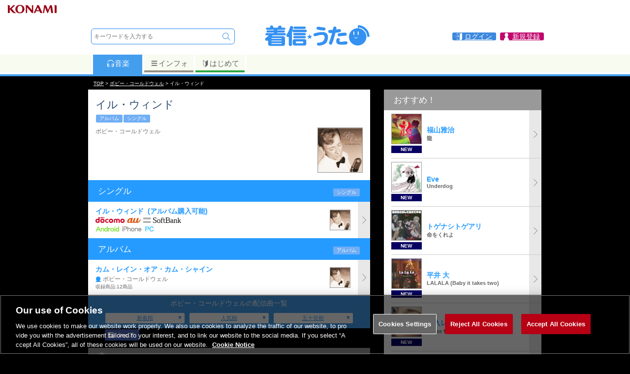

--- FILE ---
content_type: application/javascript
request_url: https://uta.573.jp/_Incapsula_Resource?SWJIYLWA=719d34d31c8e3a6e6fffd425f7e032f3&ns=2&cb=225870276
body_size: 19092
content:
var _0xa994=['\x48\x43\x6b\x38\x42\x31\x4c\x43\x76\x67\x31\x4e','\x77\x34\x76\x43\x6e\x6e\x62\x43\x69\x33\x78\x33','\x46\x51\x52\x33\x77\x70\x54\x43\x71\x32\x4a\x50\x77\x72\x67\x2b\x51\x6a\x45\x3d','\x46\x63\x4b\x34\x55\x38\x4f\x63\x77\x34\x4e\x61','\x77\x37\x35\x59\x43\x63\x4b\x69\x77\x36\x59\x53','\x77\x34\x37\x43\x6c\x6d\x33\x44\x71\x56\x34\x6d','\x46\x63\x4b\x4a\x53\x77\x4a\x4b\x77\x36\x77\x3d','\x4c\x48\x68\x67\x56\x48\x76\x43\x6a\x77\x3d\x3d','\x47\x52\x56\x2b\x77\x6f\x72\x43\x6d\x67\x3d\x3d','\x61\x77\x64\x79\x77\x71\x51\x6f\x52\x51\x3d\x3d','\x77\x35\x6e\x44\x76\x43\x63\x3d','\x65\x73\x4b\x71\x4a\x45\x73\x77\x52\x51\x3d\x3d','\x77\x70\x4d\x33\x77\x36\x52\x5a\x77\x70\x4a\x49','\x45\x63\x4b\x33\x58\x38\x4f\x63\x77\x35\x68\x45\x77\x6f\x48\x43\x6a\x68\x34\x3d','\x55\x6e\x55\x34\x77\x6f\x50\x43\x75\x78\x67\x3d','\x41\x4d\x4b\x31\x58\x4d\x4f\x4a\x77\x35\x35\x48\x77\x71\x7a\x43\x6e\x67\x55\x66\x77\x6f\x72\x44\x76\x41\x3d\x3d','\x4a\x69\x45\x39\x46\x55\x6a\x43\x75\x51\x3d\x3d','\x77\x34\x37\x43\x6e\x38\x4f\x31\x58\x63\x4f\x6e\x56\x4d\x4b\x4f\x77\x36\x37\x43\x6d\x63\x4f\x77\x77\x6f\x38\x3d','\x77\x35\x4c\x44\x6f\x7a\x68\x64\x61\x45\x4c\x44\x6e\x30\x74\x34\x77\x6f\x63\x43\x77\x35\x7a\x43\x6f\x77\x3d\x3d','\x77\x36\x76\x44\x71\x53\x66\x44\x72\x51\x42\x37','\x77\x37\x6c\x66\x46\x73\x4b\x4d\x77\x37\x34\x44\x46\x67\x54\x44\x67\x55\x6a\x44\x71\x46\x6a\x44\x74\x4d\x4f\x7a\x63\x55\x62\x43\x69\x56\x6a\x43\x71\x45\x30\x30\x77\x72\x58\x44\x6b\x41\x3d\x3d','\x61\x46\x34\x30\x77\x70\x7a\x43\x71\x67\x58\x44\x75\x31\x52\x2b\x77\x6f\x6e\x44\x71\x63\x4b\x43\x77\x6f\x50\x44\x69\x58\x46\x61\x77\x71\x50\x43\x6a\x7a\x41\x54\x77\x70\x58\x43\x6d\x67\x3d\x3d','\x77\x37\x2f\x43\x68\x38\x4b\x68\x49\x6e\x74\x37\x49\x38\x4b\x2b\x77\x70\x31\x30\x77\x72\x74\x49\x61\x54\x6a\x43\x72\x6e\x76\x43\x71\x63\x4b\x74\x41\x53\x39\x54\x4c\x73\x4f\x4c\x77\x70\x74\x36\x77\x70\x56\x69\x77\x34\x58\x43\x6e\x32\x4d\x3d','\x49\x69\x59\x33\x77\x70\x4c\x44\x6c\x73\x4f\x61','\x77\x71\x59\x7a\x66\x6d\x6e\x44\x70\x52\x6e\x44\x6b\x6c\x35\x50\x47\x31\x33\x43\x67\x4d\x4b\x53\x44\x38\x4b\x35\x52\x53\x62\x43\x6a\x4d\x4b\x37\x61\x73\x4b\x4a','\x77\x6f\x66\x43\x72\x58\x59\x67\x77\x72\x56\x4d\x63\x58\x7a\x43\x71\x33\x42\x43\x56\x48\x58\x44\x73\x42\x78\x6a\x77\x72\x63\x2f\x64\x6b\x51\x4c\x4f\x6a\x33\x44\x71\x38\x4f\x4b\x77\x70\x58\x43\x6f\x6d\x66\x43\x74\x73\x4b\x72\x77\x72\x38\x61\x77\x6f\x59\x79\x77\x35\x68\x36\x77\x34\x6f\x3d','\x77\x34\x67\x4e\x77\x37\x37\x44\x74\x47\x63\x50','\x77\x37\x34\x32\x77\x34\x54\x44\x69\x41\x7a\x43\x72\x44\x31\x49\x51\x38\x4b\x74\x41\x69\x37\x44\x75\x78\x62\x44\x76\x55\x2f\x43\x6c\x4d\x4b\x4f\x77\x6f\x50\x43\x71\x63\x4b\x47\x77\x6f\x48\x44\x6d\x4d\x4f\x54\x48\x51\x30\x7a\x77\x36\x4d\x3d','\x58\x63\x4f\x50\x77\x71\x67\x32\x77\x6f\x50\x43\x73\x38\x4f\x39\x77\x35\x50\x44\x72\x4d\x4b\x74\x43\x4d\x4f\x5a\x4c\x51\x58\x43\x6d\x77\x3d\x3d','\x77\x72\x6a\x44\x71\x4d\x4f\x41\x77\x35\x58\x44\x69\x51\x4d\x3d','\x77\x35\x35\x68\x63\x63\x4b\x35\x77\x70\x51\x30\x77\x71\x51\x3d','\x77\x37\x7a\x43\x68\x4d\x4b\x74\x4e\x58\x64\x79\x59\x38\x4b\x34\x77\x35\x5a\x61\x77\x70\x46\x57\x66\x6a\x38\x3d','\x77\x35\x6e\x43\x69\x33\x58\x44\x72\x30\x4d\x6e\x77\x70\x6b\x3d','\x77\x37\x7a\x43\x68\x4d\x4b\x74\x4e\x58\x64\x79\x59\x38\x4b\x36\x77\x34\x46\x45\x77\x6f\x64\x61\x66\x79\x6b\x3d','\x4e\x53\x68\x61\x65\x63\x4f\x74\x77\x6f\x4d\x3d','\x42\x68\x64\x30\x77\x70\x76\x43\x6e\x6e\x6c\x64','\x77\x37\x7a\x43\x69\x32\x62\x44\x6d\x31\x6b\x6d\x77\x70\x6c\x48\x77\x36\x5a\x46\x4d\x67\x3d\x3d','\x49\x6a\x56\x43\x66\x38\x4f\x77\x77\x6f\x4c\x43\x6c\x38\x4f\x37\x77\x36\x44\x44\x71\x63\x4f\x6b\x5a\x4d\x4f\x35','\x77\x71\x56\x66\x66\x44\x76\x43\x71\x63\x4b\x6a','\x77\x34\x31\x6a\x65\x67\x3d\x3d','\x49\x44\x49\x78\x77\x6f\x50\x44\x67\x38\x4f\x46\x77\x70\x76\x43\x70\x38\x4b\x76\x53\x32\x55\x41\x55\x46\x64\x34\x77\x34\x66\x43\x74\x38\x4f\x77','\x77\x35\x33\x43\x6a\x32\x6a\x44\x72\x30\x38\x3d','\x77\x36\x31\x66\x44\x77\x3d\x3d','\x65\x38\x4b\x4c\x77\x37\x58\x43\x71\x56\x51\x56\x49\x4d\x4b\x4b\x77\x71\x56\x4e\x77\x70\x55\x48\x44\x51\x64\x65\x55\x38\x4b\x53','\x46\x78\x4d\x6b\x51\x63\x4b\x47\x77\x34\x38\x54\x77\x70\x73\x3d','\x41\x73\x4b\x4a\x55\x77\x39\x49\x77\x37\x56\x6b\x62\x79\x31\x6e\x77\x35\x48\x44\x6f\x73\x4b\x52\x77\x35\x2f\x44\x73\x73\x4f\x44\x77\x70\x76\x44\x6f\x67\x3d\x3d','\x77\x35\x50\x44\x74\x44\x78\x76\x61\x55\x55\x3d','\x4d\x44\x44\x44\x70\x38\x4f\x39\x64\x38\x4b\x44\x58\x38\x4f\x32','\x63\x63\x4b\x7a\x4f\x31\x45\x6a\x56\x79\x30\x32\x77\x36\x7a\x44\x69\x63\x4f\x76\x77\x37\x70\x2f\x56\x51\x34\x3d','\x77\x70\x37\x43\x6f\x63\x4b\x67\x77\x6f\x6b\x51','\x4c\x54\x67\x69\x44\x31\x76\x43\x71\x78\x5a\x50\x77\x34\x72\x44\x6a\x7a\x52\x69\x77\x70\x76\x43\x6f\x38\x4b\x48\x77\x36\x44\x44\x72\x67\x34\x33\x77\x71\x38\x3d','\x77\x34\x50\x44\x6c\x73\x4b\x30\x77\x37\x72\x43\x70\x77\x73\x3d','\x77\x35\x58\x44\x6f\x7a\x74\x79\x65\x46\x58\x44\x68\x45\x39\x32\x77\x70\x30\x3d','\x50\x6a\x46\x46\x59\x38\x4f\x2b\x77\x70\x48\x43\x68\x73\x4b\x38\x77\x72\x58\x43\x6f\x63\x4f\x37\x49\x73\x4b\x2b\x77\x37\x78\x64\x50\x58\x46\x35\x77\x34\x48\x43\x6e\x54\x31\x6e\x4a\x51\x3d\x3d','\x77\x6f\x38\x4e\x5a\x58\x6e\x44\x6f\x67\x3d\x3d','\x77\x37\x48\x43\x68\x38\x4b\x2b','\x77\x72\x48\x44\x73\x63\x4f\x48\x77\x34\x48\x44\x69\x42\x48\x43\x71\x4d\x4b\x4b','\x49\x73\x4f\x79\x77\x6f\x77\x61\x4b\x4d\x4f\x63\x77\x36\x4c\x43\x6f\x4d\x4b\x36\x62\x63\x4b\x46\x77\x71\x78\x67\x4b\x58\x56\x53\x77\x34\x77\x6f\x63\x4d\x4f\x2b\x47\x6a\x2f\x43\x6d\x57\x42\x6d\x77\x71\x59\x3d','\x46\x52\x30\x62\x51\x4d\x4b\x52','\x49\x57\x7a\x44\x71\x63\x4b\x36\x4d\x73\x4f\x73\x59\x41\x3d\x3d','\x77\x34\x44\x43\x69\x33\x33\x44\x71\x51\x3d\x3d','\x77\x6f\x4c\x43\x71\x45\x67\x33\x77\x71\x4e\x33\x77\x6f\x38\x3d','\x41\x4d\x4b\x4e\x53\x77\x46\x62\x77\x37\x77\x3d','\x77\x71\x6b\x4c\x63\x78\x4c\x44\x6e\x4d\x4f\x64\x45\x30\x68\x79\x50\x63\x4b\x2f\x77\x36\x44\x43\x70\x45\x41\x39\x77\x35\x55\x49\x77\x6f\x33\x43\x75\x4d\x4f\x39','\x77\x37\x66\x43\x69\x63\x4b\x6d\x77\x72\x52\x75','\x55\x52\x44\x44\x6b\x51\x3d\x3d','\x44\x41\x6b\x44\x55\x4d\x4b\x47\x77\x37\x45\x55\x77\x70\x68\x44\x77\x70\x51\x3d','\x77\x35\x6f\x63\x77\x37\x6e\x44\x6f\x33\x77\x4c\x48\x69\x54\x44\x67\x43\x59\x69\x77\x70\x46\x73\x77\x72\x67\x4b\x77\x34\x2f\x43\x76\x73\x4f\x42\x41\x52\x4c\x44\x70\x41\x3d\x3d','\x50\x32\x46\x6c\x55\x6d\x6f\x3d','\x77\x70\x73\x6a\x51\x67\x3d\x3d','\x77\x72\x55\x67\x77\x35\x54\x44\x6a\x69\x48\x43\x68\x53\x74\x46\x54\x73\x4b\x6a\x47\x67\x3d\x3d','\x4e\x6a\x48\x44\x69\x77\x76\x44\x68\x73\x4b\x33\x77\x35\x72\x43\x6c\x38\x4f\x62\x4f\x38\x4f\x4f\x77\x71\x6e\x43\x72\x4d\x4b\x72\x77\x36\x70\x34\x57\x77\x33\x43\x75\x38\x4b\x2b\x54\x32\x77\x78\x47\x4d\x4f\x4d\x77\x34\x52\x31\x66\x41\x3d\x3d','\x4f\x38\x4b\x4e\x52\x79\x46\x6a\x77\x34\x5a\x31\x62\x6a\x73\x73\x77\x34\x44\x44\x75\x38\x4b\x4b\x77\x37\x76\x44\x6e\x63\x4f\x4e\x77\x6f\x62\x44\x70\x63\x4b\x4f\x45\x53\x67\x3d','\x77\x35\x6f\x63\x77\x37\x6e\x44\x6f\x33\x77\x4c\x48\x69\x6a\x44\x6d\x6a\x77\x30\x77\x70\x64\x57\x77\x71\x67\x41\x77\x35\x7a\x43\x75\x63\x4f\x48\x45\x6c\x76\x43\x75\x38\x4b\x78\x52\x4d\x4b\x49\x77\x37\x33\x44\x67\x63\x4b\x65\x66\x6c\x67\x3d','\x46\x51\x70\x31\x77\x6f\x76\x43\x6a\x33\x68\x62\x77\x72\x55\x2b\x51\x69\x34\x3d','\x49\x73\x4f\x62\x77\x36\x6e\x44\x6d\x4d\x4b\x47\x57\x4d\x4b\x50\x54\x41\x3d\x3d','\x4d\x73\x4b\x76\x56\x63\x4f\x44\x77\x35\x4a\x49\x77\x6f\x62\x44\x6b\x77\x63\x50\x77\x70\x6e\x44\x76\x42\x58\x43\x70\x79\x38\x6b\x77\x71\x4a\x76\x77\x36\x6e\x44\x6a\x38\x4f\x64\x59\x79\x73\x6a\x77\x36\x31\x62\x50\x79\x35\x31\x77\x36\x42\x4c\x77\x37\x52\x41\x77\x35\x2f\x43\x6d\x63\x4f\x63\x62\x47\x56\x36\x77\x6f\x68\x6c\x77\x6f\x6b\x35\x77\x70\x48\x43\x6d\x58\x62\x43\x75\x4d\x4b\x76\x77\x72\x56\x41\x50\x6c\x4e\x4e\x77\x6f\x46\x4e\x77\x72\x37\x44\x72\x4d\x4b\x73\x62\x6b\x6f\x39\x77\x6f\x2f\x43\x69\x63\x4b\x57\x42\x55\x58\x43\x72\x79\x4a\x76\x77\x70\x46\x39\x55\x32\x76\x44\x71\x68\x6c\x76\x4b\x38\x4f\x65\x46\x54\x46\x48\x77\x34\x66\x43\x72\x6c\x55\x3d','\x77\x34\x44\x44\x72\x54\x6c\x70\x65\x41\x3d\x3d','\x4a\x44\x2f\x44\x6e\x41\x3d\x3d','\x4f\x6a\x46\x69','\x61\x73\x4b\x38\x4b\x56\x30\x69\x58\x7a\x63\x38\x77\x37\x6f\x3d','\x46\x52\x6b\x46\x52\x73\x4b\x64\x77\x34\x6b\x54\x77\x6f\x38\x3d','\x4e\x7a\x33\x44\x6c\x78\x7a\x44\x67\x4d\x4b\x76\x77\x70\x72\x43\x73\x77\x3d\x3d','\x77\x35\x6a\x44\x6f\x7a\x46\x35','\x64\x38\x4b\x6e\x77\x37\x51\x31\x5a\x63\x4f\x42\x45\x73\x4b\x70\x77\x36\x74\x42\x77\x37\x6a\x44\x76\x63\x4f\x35\x77\x37\x66\x43\x70\x54\x77\x65\x55\x63\x4f\x50\x77\x71\x51\x52','\x77\x37\x6a\x44\x73\x43\x4c\x44\x71\x78\x45\x3d','\x77\x70\x30\x44\x61\x6e\x6e\x44\x71\x68\x6a\x44\x6a\x6b\x4e\x30\x45\x55\x76\x43\x75\x67\x3d\x3d','\x77\x71\x56\x36\x77\x6f\x49\x77\x4a\x63\x4f\x4c\x56\x46\x51\x35\x4f\x52\x48\x44\x6a\x38\x4b\x53\x56\x4d\x4b\x49\x4b\x44\x31\x78\x77\x72\x62\x44\x76\x73\x4f\x32\x4f\x67\x3d\x3d','\x61\x63\x4b\x7a\x49\x55\x30\x68','\x5a\x38\x4b\x6e\x77\x34\x51\x30\x65\x73\x4f\x4e\x45\x73\x4b\x36','\x65\x57\x2f\x44\x6e\x33\x50\x44\x6d\x38\x4f\x6a\x58\x38\x4f\x62\x77\x35\x4e\x49\x43\x54\x2f\x43\x71\x56\x76\x43\x6f\x43\x39\x73\x77\x35\x52\x46\x77\x35\x6a\x43\x73\x73\x4f\x33\x77\x6f\x77\x57','\x77\x72\x5a\x74\x77\x6f\x38\x70\x62\x67\x3d\x3d','\x41\x42\x4d\x5a\x57\x38\x4b\x52\x77\x34\x55\x4a\x77\x70\x56\x59\x77\x70\x49\x3d','\x51\x53\x76\x44\x72\x67\x3d\x3d','\x77\x6f\x6a\x43\x75\x46\x4d\x38\x77\x71\x56\x67\x77\x70\x70\x32\x77\x70\x49\x34','\x77\x37\x74\x46\x46\x63\x4b\x75\x77\x37\x38\x65\x46\x67\x63\x3d','\x52\x47\x34\x6a\x77\x70\x58\x43\x71\x67\x58\x43\x76\x46\x5a\x36\x77\x72\x4c\x44\x6c\x4d\x4b\x75','\x49\x41\x34\x6e\x77\x6f\x2f\x44\x76\x41\x3d\x3d','\x4a\x7a\x6c\x58\x66\x73\x4f\x78','\x48\x38\x4b\x4c\x56\x77\x4e\x4b\x77\x37\x6f\x2b\x61\x44\x6f\x67\x77\x35\x58\x44\x75\x73\x4b\x51','\x65\x42\x35\x33\x77\x71\x49\x35','\x49\x57\x56\x67\x51\x47\x66\x43\x69\x41\x3d\x3d','\x77\x71\x56\x6a\x77\x6f\x49\x73\x59\x67\x3d\x3d','\x77\x71\x38\x44\x77\x6f\x37\x44\x6f\x4d\x4b\x68\x51\x41\x3d\x3d','\x4b\x6e\x62\x44\x70\x63\x4b\x6f\x50\x73\x4f\x42\x64\x38\x4f\x63\x77\x71\x2f\x43\x6b\x38\x4f\x67\x77\x72\x44\x43\x74\x38\x4b\x34\x77\x37\x52\x41','\x4d\x78\x63\x69\x77\x6f\x6e\x44\x72\x55\x45\x3d','\x4d\x38\x4f\x62\x77\x35\x76\x44\x6e\x4d\x4b\x64\x62\x73\x4b\x45\x55\x79\x54\x44\x76\x67\x62\x43\x70\x63\x4f\x4b\x47\x6a\x49\x3d','\x45\x78\x31\x79\x77\x6f\x76\x43\x6a\x33\x6b\x3d','\x77\x70\x77\x44\x58\x6d\x6e\x44\x70\x54\x2f\x44\x6b\x6c\x68\x4f\x44\x55\x72\x43\x72\x63\x4b\x6c\x42\x63\x4b\x34\x58\x44\x66\x43\x6a\x4d\x4b\x48\x5a\x4d\x4b\x43\x65\x77\x3d\x3d','\x65\x52\x5a\x31\x77\x72\x4d\x7a\x51\x54\x70\x33\x77\x72\x44\x44\x6c\x44\x33\x44\x73\x63\x4f\x57\x77\x34\x54\x43\x67\x38\x4b\x51\x56\x33\x62\x43\x73\x51\x3d\x3d','\x66\x4d\x4b\x42\x64\x38\x4b\x6c\x5a\x63\x4f\x6f','\x77\x35\x50\x43\x6f\x63\x4b\x47\x45\x31\x4e\x51\x45\x73\x4b\x4a\x77\x37\x39\x71\x77\x72\x64\x73','\x44\x52\x30\x42\x58\x4d\x4b\x54\x77\x34\x63\x4a\x77\x70\x4e\x46\x77\x35\x49\x5a\x52\x56\x48\x44\x6e\x53\x37\x43\x6d\x55\x73\x51\x57\x33\x38\x67\x61\x31\x72\x43\x68\x38\x4f\x4d\x77\x72\x6e\x43\x72\x4d\x4b\x75\x77\x36\x6b\x3d','\x45\x73\x4b\x50\x63\x51\x3d\x3d','\x4c\x44\x48\x44\x69\x41\x72\x44\x76\x63\x4b\x35\x77\x6f\x54\x43\x70\x63\x4f\x4e','\x41\x63\x4f\x31\x77\x6f\x67\x59\x50\x38\x4f\x41','\x77\x34\x44\x43\x68\x32\x6e\x43\x6b\x57\x39\x6c\x77\x34\x6b\x65\x5a\x45\x4d\x33\x43\x4d\x4b\x6b\x52\x43\x76\x43\x6f\x38\x4f\x4b\x77\x6f\x35\x77\x77\x71\x41\x36\x77\x71\x68\x2b\x77\x6f\x42\x50\x77\x6f\x6a\x43\x6d\x67\x3d\x3d','\x77\x6f\x66\x43\x73\x38\x4b\x76\x77\x6f\x77\x41','\x77\x36\x73\x36\x77\x36\x59\x3d','\x77\x37\x48\x43\x68\x4d\x4b\x2f\x77\x71\x5a\x69\x77\x35\x64\x47','\x66\x38\x4b\x74\x77\x37\x6b\x6e\x66\x4d\x4f\x4d','\x77\x71\x72\x44\x75\x63\x4f\x48\x77\x34\x4c\x44\x6b\x67\x66\x44\x6f\x63\x4b\x49\x49\x47\x52\x7a\x42\x73\x4b\x38\x4e\x73\x4f\x68\x62\x6c\x59\x3d','\x77\x71\x5a\x41\x77\x37\x6b\x50\x77\x35\x6f\x77','\x77\x34\x6f\x5a\x77\x37\x6a\x44\x70\x58\x49\x51\x5a\x43\x50\x44\x6e\x43\x45\x3d','\x77\x71\x51\x61\x77\x70\x48\x44\x75\x73\x4b\x79\x55\x6e\x4d\x6c\x42\x54\x66\x43\x68\x73\x4b\x45\x64\x51\x44\x43\x70\x44\x4d\x68\x4f\x47\x62\x44\x6e\x41\x6a\x43\x6d\x6b\x48\x43\x76\x77\x6e\x43\x71\x38\x4f\x50\x5a\x73\x4b\x56\x77\x70\x72\x44\x71\x52\x2f\x43\x75\x56\x42\x4f\x47\x46\x59\x36\x77\x34\x49\x3d','\x49\x4d\x4f\x56\x77\x35\x62\x44\x6d\x63\x4b\x52','\x59\x6e\x33\x44\x6a\x47\x6a\x44\x76\x63\x4f\x6c\x54\x73\x4f\x61\x77\x35\x55\x69\x43\x79\x54\x43\x70\x67\x3d\x3d','\x4b\x33\x4a\x6f\x53\x57\x76\x43\x6a\x77\x3d\x3d','\x77\x35\x54\x44\x76\x6a\x52\x79\x65\x51\x3d\x3d','\x50\x6a\x46\x46\x59\x38\x4f\x2b\x77\x70\x48\x43\x68\x73\x4b\x38\x77\x72\x58\x43\x6f\x63\x4f\x69\x4d\x4d\x4b\x31\x77\x36\x6c\x70\x4f\x33\x4e\x79\x77\x6f\x6a\x44\x70\x48\x74\x51\x59\x38\x4f\x45\x77\x70\x62\x43\x71\x78\x48\x43\x6f\x4d\x4b\x45\x4b\x73\x4f\x6e\x4c\x73\x4b\x68\x43\x30\x42\x64\x65\x38\x4f\x4f\x77\x71\x6f\x3d','\x41\x41\x52\x33\x77\x6f\x33\x43\x6e\x67\x3d\x3d','\x77\x36\x54\x43\x73\x38\x4f\x2b\x52\x73\x4f\x42\x57\x38\x4b\x66\x77\x36\x33\x43\x6a\x4d\x4f\x47\x77\x6f\x76\x44\x6a\x4d\x4b\x6c','\x77\x72\x2f\x44\x6f\x73\x4f\x49\x77\x34\x6a\x44\x6d\x51\x4d\x3d','\x77\x37\x50\x43\x73\x73\x4f\x36\x57\x73\x4f\x6b','\x77\x71\x35\x74\x77\x70\x55\x31\x62\x4d\x4f\x65\x54\x32\x67\x2f\x5a\x51\x33\x44\x6b\x73\x4b\x51\x44\x73\x4f\x67\x59\x54\x52\x36\x77\x71\x7a\x44\x6e\x63\x4f\x6a\x4a\x73\x4f\x44\x77\x72\x4a\x2b\x44\x38\x4b\x4f\x77\x71\x7a\x44\x6a\x6b\x4c\x44\x68\x4d\x4b\x57\x4a\x67\x4c\x43\x69\x54\x62\x43\x6c\x6c\x76\x43\x76\x41\x3d\x3d','\x77\x37\x54\x43\x6d\x38\x4b\x76\x77\x72\x4e\x4b\x77\x35\x35\x51\x77\x36\x66\x44\x6c\x46\x63\x68\x44\x77\x49\x3d','\x64\x58\x7a\x44\x69\x48\x54\x44\x6d\x4d\x4f\x78','\x54\x38\x4f\x50\x77\x71\x59\x37\x77\x6f\x49\x3d','\x4c\x7a\x6e\x44\x6b\x77\x62\x44\x6a\x73\x4b\x68\x77\x6f\x44\x43\x72\x38\x4f\x4d\x64\x38\x4f\x35\x77\x6f\x6e\x43\x69\x38\x4b\x70\x77\x36\x31\x79\x54\x53\x54\x44\x74\x63\x4b\x64\x51\x55\x77\x73\x47\x63\x4f\x4c\x77\x34\x35\x72\x66\x41\x72\x44\x74\x73\x4f\x68\x56\x33\x62\x44\x6b\x63\x4b\x6c\x77\x35\x4c\x43\x69\x53\x42\x46\x63\x44\x58\x44\x75\x4d\x4b\x77\x4f\x6e\x6b\x72','\x77\x71\x76\x43\x73\x73\x4b\x53\x44\x6b\x64\x78','\x77\x72\x4e\x55\x77\x36\x55\x62\x77\x34\x63\x74\x4f\x41\x3d\x3d','\x77\x35\x42\x5a\x47\x4d\x4b\x2f\x77\x36\x51\x45\x46\x67\x2f\x44\x6c\x42\x7a\x44\x68\x46\x50\x44\x76\x63\x4f\x56\x50\x6e\x6a\x43\x75\x57\x7a\x44\x70\x33\x45\x30\x77\x71\x58\x44\x68\x57\x76\x44\x72\x41\x3d\x3d','\x49\x58\x6a\x44\x73\x73\x4b\x78\x4d\x4d\x4f\x2f\x56\x63\x4f\x57\x77\x71\x2f\x44\x6c\x4d\x4f\x6b\x77\x72\x76\x43\x67\x73\x4b\x6d\x77\x37\x67\x3d','\x4b\x33\x4a\x6f\x55\x57\x6f\x3d','\x77\x34\x58\x43\x6a\x33\x4c\x44\x73\x30\x30\x30\x77\x6f\x68\x46\x77\x37\x59\x48\x50\x6e\x66\x43\x6e\x73\x4b\x4b\x77\x37\x59\x68\x77\x35\x4c\x44\x70\x38\x4f\x2f\x56\x73\x4b\x57\x77\x72\x48\x43\x68\x38\x4b\x4f\x77\x34\x55\x61\x77\x34\x31\x4e\x58\x4d\x4f\x39','\x77\x35\x2f\x43\x72\x6e\x55\x4b\x4b\x51\x3d\x3d','\x77\x6f\x77\x66\x62\x48\x37\x44\x68\x68\x72\x44\x68\x56\x6c\x4e\x4f\x6b\x37\x43\x71\x38\x4b\x41','\x4f\x41\x34\x39\x77\x70\x50\x44\x76\x6c\x50\x44\x6a\x63\x4f\x32\x46\x69\x68\x76\x77\x71\x50\x43\x6f\x57\x66\x44\x76\x79\x44\x43\x67\x38\x4f\x59\x44\x63\x4b\x77\x77\x35\x5a\x71\x77\x72\x66\x43\x72\x38\x4b\x2b\x42\x56\x5a\x46\x77\x70\x37\x43\x70\x30\x48\x43\x6c\x77\x3d\x3d','\x65\x73\x4b\x44\x77\x37\x66\x43\x75\x46\x34\x3d','\x4a\x6a\x50\x44\x74\x38\x4f\x4d\x57\x73\x4b\x46\x53\x63\x4f\x72\x65\x73\x4f\x66\x77\x72\x56\x4d\x77\x70\x41\x3d','\x77\x72\x42\x67\x77\x6f\x49\x6f\x62\x63\x4f\x51\x53\x57\x6f\x3d','\x77\x70\x6e\x43\x73\x79\x34\x44\x66\x38\x4f\x35\x58\x4d\x4f\x32\x77\x36\x59\x53\x77\x72\x76\x43\x68\x38\x4b\x4d\x77\x6f\x49\x54','\x49\x44\x44\x44\x76\x73\x4f\x58\x62\x77\x3d\x3d','\x48\x4d\x4b\x76\x58\x51\x3d\x3d','\x46\x68\x6f\x36','\x4e\x79\x73\x74\x77\x6f\x6b\x3d','\x77\x35\x33\x43\x6b\x63\x4b\x61\x63\x4d\x4f\x77','\x57\x63\x4b\x68\x77\x37\x55\x3d','\x48\x45\x4e\x6e','\x56\x38\x4b\x4a\x53\x77\x3d\x3d','\x77\x35\x7a\x44\x70\x73\x4b\x53','\x77\x36\x33\x44\x6f\x79\x76\x44\x76\x77\x42\x74\x65\x32\x63\x57\x52\x63\x4f\x41\x77\x34\x52\x55','\x4b\x6a\x51\x7a','\x48\x38\x4b\x61\x52\x67\x3d\x3d','\x77\x37\x37\x44\x67\x79\x51\x3d','\x77\x6f\x48\x43\x75\x56\x62\x43\x6c\x6d\x74\x6c\x77\x34\x30\x43\x59\x77\x45\x6d\x4f\x38\x4b\x44\x52\x6a\x48\x43\x6f\x73\x4f\x4d\x77\x35\x4a\x2f\x77\x71\x42\x72\x77\x70\x78\x64\x77\x71\x4d\x2f\x77\x36\x48\x44\x72\x69\x2f\x44\x6d\x55\x39\x34\x77\x36\x55\x39\x66\x41\x3d\x3d','\x77\x36\x50\x43\x68\x32\x76\x43\x6b\x41\x3d\x3d','\x77\x6f\x50\x43\x73\x38\x4b\x74\x77\x70\x30\x4b\x51\x67\x3d\x3d','\x4a\x6d\x6b\x48\x61\x38\x4b\x76\x77\x34\x4c\x44\x67\x4d\x4b\x78\x77\x37\x66\x44\x71\x38\x4f\x79\x64\x73\x4b\x31\x77\x37\x31\x4a\x62\x33\x4a\x34\x77\x34\x7a\x44\x68\x6e\x38\x63\x4d\x73\x4b\x4d\x77\x34\x48\x44\x72\x6b\x4c\x43\x71\x38\x4b\x46\x61\x63\x4b\x4a\x4a\x38\x4b\x61\x46\x42\x49\x63\x66\x38\x4b\x52\x77\x37\x7a\x44\x68\x73\x4f\x7a\x77\x35\x4c\x44\x6d\x32\x41\x6d\x77\x36\x54\x44\x6e\x73\x4b\x62\x66\x78\x4e\x56\x77\x37\x58\x43\x6b\x4d\x4b\x65\x77\x6f\x52\x34\x59\x38\x4f\x4b\x77\x71\x66\x44\x71\x33\x33\x44\x6d\x4d\x4f\x76\x4d\x38\x4b\x79','\x77\x70\x41\x6a\x77\x37\x46\x51','\x4f\x56\x4a\x6a','\x4d\x51\x72\x44\x6a\x77\x3d\x3d','\x77\x72\x73\x2b\x77\x71\x6f\x3d','\x51\x31\x48\x43\x6c\x38\x4b\x34\x77\x35\x45\x44\x77\x34\x6a\x43\x6b\x63\x4b\x55\x77\x35\x76\x43\x6b\x51\x3d\x3d','\x4e\x7a\x6e\x44\x69\x52\x72\x44\x6a\x41\x3d\x3d','\x59\x32\x48\x44\x75\x6d\x37\x44\x6a\x73\x4f\x72\x52\x63\x4f\x54','\x62\x73\x4b\x57\x77\x37\x54\x43\x72\x41\x3d\x3d','\x4d\x54\x54\x44\x76\x63\x4f\x66','\x77\x34\x72\x43\x76\x58\x77\x65\x4f\x4d\x4f\x67\x4c\x4d\x4f\x6d\x77\x72\x55\x44\x77\x36\x7a\x43\x6c\x63\x4f\x4a','\x77\x71\x66\x43\x70\x38\x4b\x63','\x4e\x43\x77\x39','\x66\x7a\x70\x57','\x77\x6f\x54\x43\x73\x55\x33\x44\x74\x45\x6b\x30\x77\x6f\x78\x5a\x77\x37\x46\x46\x4b\x6c\x76\x43\x71\x63\x4b\x64\x77\x34\x51\x70\x77\x34\x4c\x44\x75\x38\x4f\x6f\x64\x38\x4f\x49\x77\x70\x62\x43\x74\x63\x4f\x68\x77\x37\x77\x73\x77\x37\x70\x6d\x63\x63\x4b\x6c\x56\x54\x6a\x44\x76\x55\x45\x3d','\x77\x72\x67\x68\x77\x34\x2f\x44\x69\x67\x3d\x3d','\x77\x72\x44\x44\x74\x63\x4f\x61\x77\x35\x58\x44\x6e\x42\x66\x43\x71\x67\x3d\x3d','\x65\x32\x48\x44\x6a\x67\x3d\x3d','\x46\x42\x55\x5a\x55\x63\x4b\x62\x77\x35\x45\x3d','\x63\x32\x48\x44\x69\x6d\x2f\x44\x6b\x63\x4f\x6e\x52\x63\x4f\x41','\x48\x43\x67\x48','\x77\x72\x37\x44\x76\x38\x4f\x48\x77\x35\x58\x44\x6b\x68\x7a\x43\x71\x67\x3d\x3d','\x65\x63\x4b\x4d\x77\x37\x2f\x43\x71\x46\x30\x4c\x59\x4d\x4b\x62\x77\x71\x34\x3d','\x44\x73\x4f\x2f\x77\x6f\x67\x4d\x4a\x4d\x4f\x45\x77\x71\x6b\x3d','\x77\x35\x72\x44\x6f\x7a\x49\x3d','\x51\x38\x4f\x63\x77\x72\x45\x38\x77\x6f\x48\x43\x6f\x63\x4f\x36\x77\x70\x4c\x44\x71\x41\x3d\x3d','\x45\x77\x74\x34\x77\x70\x66\x43\x6e\x32\x39\x37\x77\x6f\x51\x44\x62\x6a\x50\x44\x6c\x73\x4b\x38\x4c\x73\x4f\x31\x77\x72\x64\x72\x77\x6f\x6f\x3d','\x77\x37\x4c\x44\x72\x53\x46\x35','\x53\x73\x4f\x59\x77\x72\x4d\x42\x77\x6f\x2f\x43\x72\x63\x4f\x72','\x41\x6e\x46\x68\x77\x6f\x7a\x44\x76\x68\x66\x43\x70\x6c\x30\x6c\x77\x71\x72\x43\x6c\x38\x4b\x36\x77\x37\x58\x44\x71\x68\x45\x3d','\x5a\x48\x37\x44\x68\x58\x50\x44\x69\x41\x3d\x3d','\x77\x34\x58\x44\x6e\x4d\x4b\x4d','\x77\x34\x77\x51\x4f\x33\x44\x43\x76\x77\x48\x43\x6c\x30\x73\x50\x41\x68\x37\x43\x6f\x38\x4f\x56\x45\x4d\x4f\x37\x55\x47\x55\x3d','\x66\x51\x39\x33\x77\x72\x34\x6f','\x4e\x63\x4f\x63\x77\x35\x76\x44\x6e\x73\x4b\x31\x52\x51\x3d\x3d','\x77\x34\x72\x43\x6b\x33\x34\x3d','\x42\x51\x34\x2b','\x77\x72\x4d\x43\x77\x37\x6f\x3d','\x77\x72\x58\x44\x73\x63\x4f\x6c','\x77\x34\x35\x6b\x41\x77\x3d\x3d','\x77\x71\x4e\x50\x64\x44\x72\x43\x6e\x4d\x4b\x6b','\x50\x67\x34\x48','\x4f\x42\x4a\x6c','\x77\x34\x72\x43\x70\x33\x67\x4e\x44\x63\x4f\x78','\x77\x37\x6a\x43\x6f\x4d\x4b\x63','\x77\x36\x33\x44\x75\x53\x2f\x44\x72\x44\x56\x38','\x43\x46\x56\x2b','\x4d\x67\x38\x52','\x54\x73\x4f\x56\x77\x71\x59\x6e\x77\x71\x66\x43\x74\x41\x3d\x3d','\x77\x36\x44\x43\x71\x32\x67\x3d','\x4a\x44\x59\x2f\x77\x70\x50\x44\x6f\x38\x4f\x64','\x77\x37\x50\x43\x6c\x56\x77\x3d','\x77\x37\x37\x43\x71\x63\x4f\x50','\x43\x52\x4d\x70','\x77\x71\x6f\x38\x59\x77\x3d\x3d','\x50\x73\x4b\x4e\x54\x51\x3d\x3d','\x41\x56\x54\x44\x73\x77\x3d\x3d','\x77\x70\x6f\x45\x61\x48\x37\x44\x68\x42\x4c\x44\x68\x46\x4a\x34\x43\x67\x3d\x3d','\x77\x36\x4c\x43\x67\x4d\x4b\x72\x77\x72\x4e\x49\x77\x35\x5a\x52\x77\x36\x7a\x44\x6f\x57\x63\x3d','\x77\x34\x37\x44\x72\x4d\x4b\x4c','\x63\x4d\x4b\x67\x77\x37\x59\x79\x53\x63\x4f\x51','\x44\x53\x30\x37','\x77\x71\x33\x43\x6f\x73\x4b\x61\x44\x33\x4a\x32','\x64\x38\x4f\x6e\x77\x6f\x49\x3d','\x77\x35\x6e\x44\x70\x51\x45\x3d','\x77\x71\x74\x6f\x65\x67\x3d\x3d','\x49\x73\x4b\x58\x58\x77\x3d\x3d','\x77\x34\x44\x43\x76\x38\x4b\x5a','\x77\x37\x6a\x43\x67\x4d\x4b\x6a\x4a\x56\x64\x71','\x77\x37\x7a\x44\x70\x51\x38\x3d','\x57\x42\x44\x44\x74\x51\x3d\x3d','\x4a\x44\x59\x2f\x77\x70\x50\x44\x6f\x63\x4f\x47\x77\x71\x76\x43\x71\x73\x4b\x48\x54\x41\x3d\x3d','\x65\x32\x76\x44\x68\x33\x33\x44\x69\x4d\x4f\x71','\x77\x35\x78\x79\x4f\x4d\x4b\x4a\x77\x34\x34\x78\x50\x69\x48\x44\x71\x58\x62\x44\x69\x6e\x76\x44\x6c\x38\x4f\x2b\x55\x58\x6a\x43\x72\x48\x6a\x43\x6c\x48\x55\x4e\x77\x6f\x62\x44\x74\x56\x72\x44\x6d\x38\x4f\x37\x77\x35\x38\x50\x66\x63\x4b\x32\x77\x70\x68\x45\x48\x63\x4b\x49\x56\x52\x58\x43\x68\x73\x4f\x66\x62\x73\x4b\x4d\x77\x34\x72\x43\x70\x63\x4b\x67\x42\x73\x4b\x67\x77\x6f\x68\x51\x59\x44\x50\x43\x6e\x42\x66\x43\x71\x44\x30\x6b\x50\x4d\x4f\x6a\x77\x37\x6f\x41\x56\x47\x38\x46\x77\x34\x6e\x44\x6b\x6b\x38\x3d','\x66\x38\x4b\x49\x56\x67\x3d\x3d','\x77\x37\x52\x62\x49\x44\x54\x44\x72\x63\x4b\x73\x57\x63\x4f\x7a\x77\x72\x4a\x4e\x77\x34\x34\x3d','\x77\x37\x4c\x43\x6d\x4d\x4b\x6d\x77\x71\x68\x2f','\x77\x72\x6b\x36\x77\x34\x2f\x44\x67\x44\x72\x43\x71\x41\x3d\x3d','\x77\x36\x35\x41\x46\x38\x4b\x6b\x77\x37\x38\x3d','\x77\x35\x76\x44\x69\x54\x6f\x3d','\x77\x34\x2f\x43\x76\x63\x4b\x6b','\x77\x72\x48\x44\x74\x63\x4f\x48\x77\x34\x48\x44\x69\x52\x67\x3d','\x61\x73\x4b\x4d\x66\x4d\x4b\x6c\x5a\x63\x4f\x70','\x77\x34\x46\x71\x5a\x38\x4b\x76\x77\x6f\x55\x55\x77\x71\x77\x3d','\x4d\x69\x33\x44\x68\x78\x7a\x44\x6e\x63\x4b\x79','\x45\x79\x30\x78','\x42\x45\x76\x43\x6e\x4d\x4b\x4f\x77\x35\x30\x2b\x77\x34\x63\x3d','\x77\x34\x4c\x43\x67\x33\x48\x43\x6e\x33\x78\x73','\x77\x70\x66\x43\x70\x32\x59\x68','\x77\x36\x33\x43\x6a\x63\x4b\x6b\x77\x71\x5a\x2f\x77\x35\x45\x3d','\x77\x34\x2f\x44\x6f\x7a\x7a\x44\x76\x77\x30\x3d','\x77\x71\x50\x43\x74\x38\x4b\x6b\x77\x72\x77\x64\x58\x77\x3d\x3d','\x50\x53\x41\x45\x43\x73\x4b\x64\x77\x34\x67\x65\x77\x70\x31\x48\x77\x71\x4d\x48\x53\x55\x2f\x44\x70\x77\x3d\x3d','\x77\x71\x4c\x43\x6c\x4d\x4f\x7a\x5a\x47\x6f\x71\x4d\x63\x4f\x36\x77\x34\x38\x59\x77\x70\x67\x4f\x63\x47\x6a\x43\x74\x6a\x37\x43\x76\x4d\x4f\x71\x56\x53\x45\x39\x62\x63\x4f\x55\x77\x35\x46\x76\x77\x35\x4e\x71\x77\x71\x2f\x43\x68\x54\x7a\x43\x76\x77\x3d\x3d','\x48\x73\x4f\x67\x77\x6f\x6f\x57\x50\x77\x3d\x3d','\x77\x72\x49\x54\x62\x41\x3d\x3d','\x77\x6f\x2f\x43\x70\x33\x73\x79\x77\x71\x78\x42','\x58\x30\x6a\x44\x71\x77\x3d\x3d','\x77\x37\x4c\x43\x73\x73\x4b\x66','\x62\x6b\x38\x34','\x77\x36\x56\x68\x77\x34\x7a\x44\x6e\x47\x68\x38\x45\x63\x4b\x47\x77\x35\x35\x38\x4d\x45\x2f\x43\x6c\x54\x30\x35\x4e\x57\x59\x63\x77\x34\x31\x4b\x55\x63\x4f\x6f\x4c\x77\x78\x4b\x77\x6f\x51\x30\x54\x4d\x4b\x69\x77\x70\x31\x37\x55\x31\x50\x44\x70\x73\x4b\x4f\x77\x36\x4a\x47\x51\x38\x4f\x4f\x42\x67\x3d\x3d','\x50\x41\x41\x69\x77\x70\x51\x3d','\x49\x63\x4b\x6e\x52\x67\x3d\x3d','\x45\x53\x4a\x42\x61\x38\x4f\x67','\x5a\x32\x48\x44\x6d\x51\x3d\x3d','\x43\x78\x38\x57','\x77\x34\x4c\x43\x71\x73\x4b\x72','\x57\x46\x62\x44\x75\x51\x3d\x3d','\x77\x36\x62\x43\x6c\x30\x6b\x3d','\x77\x71\x51\x6b\x62\x77\x3d\x3d','\x77\x71\x62\x43\x6d\x63\x4b\x6a','\x77\x37\x68\x63\x44\x41\x3d\x3d','\x64\x63\x4b\x63\x63\x4d\x4b\x78\x5a\x63\x4f\x7a','\x77\x72\x33\x43\x76\x38\x4b\x5a\x44\x6b\x64\x77','\x77\x37\x49\x47\x64\x42\x48\x44\x6c\x73\x4f\x5a\x53\x52\x6f\x3d','\x59\x32\x72\x43\x75\x51\x3d\x3d','\x52\x33\x67\x69\x77\x70\x67\x3d','\x77\x6f\x74\x74\x59\x77\x3d\x3d','\x49\x45\x6a\x43\x67\x41\x3d\x3d','\x77\x36\x54\x43\x6f\x73\x4f\x77','\x77\x37\x46\x56\x46\x63\x4b\x71\x77\x37\x38\x66','\x54\x38\x4b\x6b\x4a\x67\x3d\x3d','\x45\x38\x4b\x6f\x57\x38\x4f\x64\x77\x37\x52\x47\x77\x6f\x7a\x43\x6e\x6a\x49\x43','\x77\x71\x6b\x54\x77\x6f\x62\x44\x6f\x63\x4b\x57\x58\x47\x4d\x76\x4e\x6d\x30\x3d','\x54\x4d\x4b\x2f\x58\x51\x3d\x3d','\x51\x32\x49\x43\x77\x6f\x54\x43\x76\x51\x4c\x44\x76\x45\x59\x3d','\x77\x37\x50\x43\x72\x38\x4b\x4f','\x46\x6c\x39\x57\x55\x6e\x76\x43\x6b\x63\x4f\x61\x4e\x67\x3d\x3d','\x4c\x48\x62\x43\x76\x67\x3d\x3d','\x77\x71\x78\x43\x65\x79\x2f\x43\x71\x63\x4b\x34','\x77\x72\x6b\x39\x77\x34\x48\x44\x6d\x52\x44\x43\x6f\x69\x70\x4a\x61\x4d\x4b\x2f','\x77\x34\x66\x44\x69\x4d\x4b\x52','\x77\x37\x46\x77\x77\x35\x45\x67\x50\x73\x4f\x44\x44\x33\x74\x2b\x4e\x30\x67\x3d','\x59\x4d\x4b\x34\x77\x37\x73\x70\x66\x41\x3d\x3d','\x77\x70\x4c\x43\x76\x63\x4b\x73\x77\x70\x49\x4d\x53\x67\x3d\x3d','\x77\x35\x6a\x43\x68\x38\x4b\x57','\x61\x6a\x4a\x71','\x42\x68\x63\x64','\x77\x72\x6a\x44\x75\x38\x4f\x44','\x43\x48\x2f\x44\x71\x73\x4b\x34\x77\x35\x34\x4f\x63\x73\x4f\x75','\x64\x47\x35\x2f\x58\x32\x76\x43\x70\x79\x78\x78\x77\x37\x2f\x44\x69\x6e\x77\x69\x77\x6f\x50\x43\x6e\x4d\x4b\x76\x77\x72\x58\x43\x72\x56\x42\x7a\x77\x37\x6a\x44\x6f\x63\x4b\x69\x4a\x38\x4f\x56\x41\x44\x52\x57\x48\x31\x66\x43\x6e\x4d\x4b\x4a\x77\x70\x6c\x31\x48\x67\x46\x48\x77\x72\x4c\x43\x6f\x73\x4f\x4e\x77\x6f\x49\x3d','\x45\x73\x4f\x56\x77\x34\x37\x44\x69\x51\x3d\x3d','\x77\x35\x74\x68\x64\x38\x4b\x65\x77\x70\x51\x32\x77\x71\x38\x3d','\x4c\x51\x73\x54','\x63\x47\x76\x44\x6e\x55\x37\x44\x6c\x63\x4f\x76\x54\x67\x3d\x3d','\x77\x72\x2f\x43\x6a\x30\x77\x3d','\x63\x38\x4b\x73\x55\x77\x3d\x3d','\x57\x46\x77\x53\x54\x63\x4b\x45\x77\x34\x38\x50\x77\x70\x6c\x45\x77\x34\x45\x3d','\x65\x4d\x4b\x4e\x77\x35\x7a\x43\x67\x47\x38\x78\x65\x73\x4b\x4d\x77\x71\x4e\x77\x77\x6f\x59\x3d','\x66\x51\x70\x35\x77\x71\x51\x6f\x52\x41\x3d\x3d','\x51\x43\x72\x44\x75\x4d\x4b\x71\x77\x35\x34\x55','\x77\x70\x51\x63\x77\x36\x6f\x3d','\x77\x71\x6f\x2f\x77\x36\x45\x3d','\x77\x6f\x33\x43\x76\x73\x4b\x78','\x77\x70\x55\x4a\x5a\x32\x76\x44\x73\x78\x55\x3d','\x47\x32\x48\x43\x73\x67\x3d\x3d','\x64\x42\x6a\x44\x67\x67\x3d\x3d','\x62\x52\x42\x31\x77\x71\x51\x6f\x52\x47\x46\x63\x77\x6f\x33\x44\x76\x77\x73\x3d','\x56\x7a\x72\x44\x75\x4d\x4b\x73\x77\x34\x30\x42\x4b\x73\x4b\x7a','\x77\x71\x6b\x55\x77\x6f\x6e\x44\x6f\x4d\x4b\x68\x51\x58\x49\x70\x41\x33\x62\x43\x67\x51\x3d\x3d','\x77\x72\x34\x77\x77\x34\x4c\x44\x6e\x6a\x54\x43\x71\x69\x74\x65','\x77\x70\x51\x58\x77\x36\x49\x3d','\x47\x43\x30\x4a','\x4d\x51\x74\x33','\x53\x79\x6e\x44\x72\x51\x3d\x3d','\x41\x7a\x38\x71\x77\x6f\x51\x3d','\x53\x38\x4f\x4f\x77\x71\x38\x3d','\x77\x6f\x46\x30\x55\x77\x3d\x3d','\x77\x70\x33\x43\x74\x38\x4b\x74\x77\x70\x34\x52\x52\x77\x3d\x3d','\x43\x63\x4b\x51\x54\x42\x56\x62\x77\x36\x63\x3d','\x42\x30\x6e\x44\x73\x51\x3d\x3d','\x77\x71\x46\x37\x77\x70\x51\x3d','\x77\x37\x76\x44\x76\x79\x72\x44\x75\x78\x4a\x68\x55\x47\x34\x58','\x77\x36\x4c\x44\x74\x43\x44\x44\x75\x51\x42\x67','\x77\x72\x4e\x48\x77\x72\x73\x3d','\x77\x35\x72\x44\x72\x67\x30\x3d','\x77\x35\x48\x43\x71\x56\x63\x67\x77\x71\x4d\x3d','\x77\x6f\x4c\x43\x6d\x63\x4b\x62','\x77\x36\x48\x44\x67\x54\x77\x3d','\x77\x35\x48\x43\x75\x30\x51\x35\x77\x72\x56\x67','\x54\x73\x4b\x30\x64\x77\x3d\x3d','\x62\x69\x62\x44\x73\x38\x4f\x53\x61\x4d\x4b\x48','\x77\x35\x6a\x43\x68\x33\x50\x43\x6a\x57\x30\x3d','\x77\x37\x44\x43\x74\x38\x4f\x73','\x5a\x63\x4b\x4d\x77\x35\x30\x3d','\x50\x47\x35\x74\x51\x6d\x6e\x43\x6c\x63\x4f\x43\x4d\x48\x4d\x3d','\x4f\x73\x4f\x52\x77\x35\x54\x44\x69\x38\x4b\x41\x57\x51\x3d\x3d','\x77\x37\x5a\x54\x45\x51\x3d\x3d','\x77\x37\x6e\x44\x71\x52\x38\x3d','\x77\x37\x31\x53\x65\x79\x7a\x43\x75\x4d\x4b\x32\x41\x73\x4f\x68\x77\x36\x5a\x56','\x4b\x63\x4b\x4f\x56\x51\x3d\x3d','\x77\x72\x49\x48\x63\x78\x48\x44\x68\x38\x4f\x43','\x77\x6f\x66\x43\x76\x6b\x38\x3d','\x4b\x68\x50\x44\x6e\x51\x3d\x3d','\x61\x38\x4f\x61\x77\x34\x2f\x44\x67\x4d\x4b\x59','\x77\x36\x6e\x44\x6a\x38\x4b\x73','\x50\x63\x4f\x2f\x77\x34\x49\x3d','\x77\x36\x58\x44\x67\x38\x4b\x77','\x47\x63\x4f\x2f\x77\x72\x55\x4c\x4f\x63\x4f\x42\x77\x71\x4c\x43\x72\x41\x3d\x3d','\x48\x4d\x4b\x6c\x56\x4d\x4f\x49\x77\x34\x4e\x42','\x49\x6b\x54\x43\x69\x51\x3d\x3d','\x77\x70\x37\x44\x76\x63\x4f\x45','\x4c\x73\x4b\x72\x77\x37\x59\x75\x5a\x73\x4f\x4c\x43\x4d\x4f\x39\x77\x71\x42\x54\x77\x37\x62\x44\x73\x73\x4f\x35\x77\x37\x76\x43\x74\x44\x63\x3d','\x41\x55\x44\x43\x6c\x73\x4b\x4d\x77\x35\x45\x5a','\x44\x6a\x6e\x44\x6c\x41\x3d\x3d','\x46\x63\x4f\x5a\x77\x35\x63\x3d','\x77\x71\x6f\x35\x77\x35\x58\x44\x6a\x44\x72\x43\x6f\x78\x46\x4a\x55\x63\x4b\x2f\x43\x79\x48\x44\x76\x41\x72\x44\x70\x6b\x37\x43\x6c\x77\x3d\x3d','\x77\x35\x66\x43\x76\x69\x51\x70\x77\x36\x74\x56\x4c\x33\x54\x43\x74\x77\x3d\x3d','\x49\x79\x42\x66\x59\x38\x4f\x74','\x63\x67\x7a\x44\x6e\x41\x3d\x3d','\x52\x32\x45\x6b\x77\x70\x66\x43\x70\x67\x58\x44\x6f\x51\x3d\x3d','\x77\x37\x4e\x45\x77\x71\x45\x41\x77\x70\x30\x2f\x65\x63\x4b\x37\x77\x72\x55\x3d','\x77\x72\x4e\x38\x77\x6f\x38\x31\x66\x77\x3d\x3d','\x77\x71\x5a\x70\x77\x37\x45\x3d','\x51\x7a\x50\x44\x72\x38\x4b\x2b\x77\x34\x4d\x49\x50\x41\x3d\x3d','\x5a\x73\x4b\x6d\x77\x37\x4d\x6c\x62\x73\x4f\x4e\x45\x73\x4b\x34\x77\x71\x45\x3d','\x59\x68\x70\x31\x77\x72\x41\x6f\x58\x67\x3d\x3d','\x50\x68\x31\x30','\x77\x71\x33\x44\x76\x4d\x4f\x63\x77\x34\x48\x44\x6c\x42\x37\x43\x6b\x4d\x4b\x4b\x4e\x48\x38\x73\x46\x38\x4b\x38\x46\x38\x4f\x75\x62\x6b\x76\x44\x67\x52\x37\x43\x6c\x31\x33\x44\x6d\x4d\x4f\x74\x77\x37\x58\x43\x68\x38\x4f\x70\x56\x7a\x59\x6d\x77\x36\x38\x67\x77\x72\x6a\x43\x6f\x4d\x4f\x37','\x77\x36\x31\x63\x44\x73\x4b\x71\x77\x36\x49\x5a\x43\x67\x3d\x3d','\x77\x34\x35\x74\x62\x38\x4b\x76\x77\x70\x4d\x36\x77\x71\x66\x44\x76\x51\x3d\x3d','\x4d\x38\x4f\x6c\x77\x35\x73\x3d','\x46\x68\x49\x54\x55\x4d\x4b\x53\x77\x34\x38\x54\x77\x70\x6c\x54','\x77\x71\x77\x53\x77\x6f\x76\x44\x74\x73\x4b\x37\x55\x6d\x6f\x76\x56\x33\x44\x43\x67\x4d\x4f\x58\x5a\x52\x7a\x43\x67\x54\x45\x69\x50\x33\x7a\x44\x76\x51\x30\x3d','\x77\x72\x4d\x4c\x77\x70\x63\x3d','\x41\x38\x4b\x77\x56\x73\x4f\x47\x77\x34\x4d\x3d','\x4d\x43\x6b\x34\x44\x30\x67\x3d','\x4a\x67\x41\x37','\x41\x73\x4b\x48\x42\x51\x4e\x58\x77\x36\x42\x31\x62\x69\x73\x67\x77\x35\x33\x44\x76\x41\x3d\x3d','\x4a\x42\x4c\x44\x67\x51\x3d\x3d','\x65\x73\x4b\x6d\x77\x37\x4d\x6c\x63\x4d\x4f\x72\x47\x67\x3d\x3d','\x77\x36\x31\x46\x43\x4d\x4b\x6c','\x77\x71\x6c\x4a\x63\x53\x33\x43\x70\x63\x4b\x66\x44\x51\x3d\x3d','\x51\x63\x4f\x59\x77\x71\x6b\x79\x77\x70\x4c\x43\x71\x41\x3d\x3d','\x49\x69\x37\x44\x69\x67\x3d\x3d','\x77\x72\x6f\x58\x77\x70\x4c\x44\x74\x4d\x4b\x38\x58\x56\x67\x76\x44\x32\x33\x44\x6a\x73\x4b\x65\x66\x68\x62\x43\x67\x43\x77\x4c\x4d\x44\x4c\x44\x73\x52\x72\x44\x6a\x6b\x37\x44\x76\x68\x2f\x44\x75\x63\x4f\x50\x4b\x4d\x4b\x58\x77\x70\x7a\x44\x6e\x45\x7a\x43\x6b\x42\x64\x44\x42\x41\x3d\x3d','\x4c\x6a\x45\x79','\x58\x7a\x72\x44\x74\x4d\x4b\x2b\x77\x35\x34\x4f','\x77\x34\x70\x65\x44\x41\x3d\x3d','\x77\x37\x48\x43\x68\x4d\x4b\x2f\x77\x71\x5a\x69\x77\x35\x64\x71\x77\x36\x7a\x44\x6d\x47\x64\x39','\x66\x68\x4e\x75\x77\x72\x41\x31\x57\x47\x63\x3d','\x42\x38\x4b\x59\x58\x67\x3d\x3d','\x77\x6f\x6b\x44\x66\x51\x3d\x3d','\x45\x68\x49\x76','\x77\x37\x37\x44\x76\x54\x76\x44\x75\x52\x31\x6d\x59\x57\x34\x4c\x58\x4d\x4b\x59\x77\x34\x52\x50\x77\x34\x68\x4c\x77\x35\x41\x37\x42\x33\x62\x44\x6d\x42\x55\x3d','\x4c\x7a\x77\x36\x41\x55\x6a\x43\x6f\x67\x3d\x3d','\x56\x41\x66\x44\x6e\x51\x3d\x3d','\x49\x44\x78\x47\x62\x63\x4f\x77\x77\x70\x37\x43\x72\x63\x4b\x32\x77\x72\x2f\x44\x75\x38\x4b\x71\x49\x4d\x4b\x78\x77\x37\x56\x47\x4d\x32\x49\x38\x77\x70\x6e\x44\x6c\x6e\x74\x49\x64\x38\x4b\x4c\x77\x6f\x44\x43\x76\x41\x3d\x3d','\x77\x36\x2f\x44\x69\x42\x73\x3d','\x50\x4d\x4f\x34\x77\x6f\x77\x3d','\x77\x70\x50\x43\x72\x6d\x41\x79\x77\x72\x46\x48\x51\x47\x33\x44\x76\x53\x41\x63','\x77\x72\x77\x67\x77\x34\x37\x44\x69\x43\x66\x43\x70\x43\x46\x43','\x4a\x56\x44\x44\x6c\x67\x3d\x3d','\x61\x4d\x4b\x48\x77\x36\x33\x43\x70\x46\x67\x48\x57\x73\x4b\x48\x77\x72\x70\x37','\x77\x72\x5a\x4c\x77\x37\x55\x4f\x77\x36\x38\x6b\x4c\x73\x4b\x70\x77\x37\x55\x3d','\x47\x55\x44\x43\x69\x38\x4b\x66','\x77\x35\x6b\x55\x77\x37\x58\x44\x71\x33\x59\x49','\x77\x35\x6b\x51\x77\x36\x54\x44\x73\x77\x3d\x3d','\x77\x72\x63\x36\x77\x34\x4c\x44\x67\x6a\x2f\x43\x71\x41\x3d\x3d','\x63\x32\x76\x44\x6d\x6e\x48\x44\x69\x4d\x4f\x74\x57\x77\x3d\x3d','\x53\x63\x4b\x35\x50\x51\x3d\x3d','\x77\x71\x4c\x43\x6c\x57\x59\x3d','\x43\x52\x59\x64','\x77\x37\x66\x43\x6a\x63\x4b\x73\x4d\x47\x4a\x32','\x77\x34\x76\x43\x67\x57\x59\x3d','\x77\x72\x63\x6b\x53\x67\x3d\x3d','\x49\x32\x33\x43\x75\x77\x3d\x3d','\x55\x4d\x4f\x7a\x77\x6f\x63\x52\x4a\x63\x4f\x48\x77\x72\x6a\x44\x71\x38\x4b\x36\x59\x73\x4b\x58\x77\x36\x68\x69\x49\x57\x39\x54','\x77\x71\x6f\x4e\x54\x67\x4c\x44\x67\x63\x4f\x44\x55\x30\x41\x3d','\x77\x34\x6c\x7a\x64\x41\x3d\x3d','\x77\x36\x76\x43\x68\x38\x4b\x6a\x77\x71\x38\x3d','\x77\x71\x51\x61\x77\x70\x48\x44\x75\x73\x4b\x79\x55\x6e\x4d\x6c\x42\x51\x3d\x3d','\x77\x72\x38\x74\x77\x34\x6e\x44\x6d\x43\x66\x43\x76\x67\x3d\x3d','\x41\x30\x54\x43\x6a\x73\x4b\x43\x77\x34\x49\x51\x77\x35\x58\x43\x6b\x4d\x4b\x42\x77\x35\x33\x44\x6a\x6b\x5a\x51\x77\x36\x59\x47\x77\x72\x59\x3d','\x77\x36\x33\x43\x69\x63\x4b\x75\x49\x6e\x4d\x3d','\x77\x71\x77\x77\x77\x34\x37\x44\x6a\x7a\x7a\x43\x76\x77\x3d\x3d','\x57\x57\x77\x6e\x77\x70\x6e\x43\x71\x41\x72\x44\x70\x6b\x35\x68\x77\x37\x6a\x44\x67\x63\x4b\x32\x77\x72\x62\x44\x6d\x45\x4a\x53\x77\x71\x55\x3d','\x4a\x53\x48\x44\x76\x73\x4f\x4c\x66\x67\x3d\x3d','\x77\x72\x73\x6c\x77\x35\x44\x44\x70\x54\x4c\x43\x6f\x43\x73\x3d','\x77\x70\x63\x4e\x66\x32\x58\x44\x6f\x42\x7a\x44\x6c\x46\x68\x4c\x55\x46\x2f\x43\x73\x38\x4b\x55\x43\x38\x4b\x69\x51\x69\x58\x44\x6c\x73\x4b\x49\x61\x63\x4b\x4a\x62\x6a\x50\x43\x72\x58\x2f\x44\x69\x55\x51\x3d','\x77\x36\x66\x43\x6f\x63\x4f\x33\x51\x63\x4f\x6c','\x77\x34\x62\x44\x6f\x79\x45\x3d','\x77\x36\x76\x43\x68\x4d\x4b\x33\x4d\x48\x39\x77\x50\x67\x3d\x3d','\x49\x33\x7a\x44\x71\x73\x4b\x2f\x49\x38\x4f\x32','\x65\x57\x2f\x44\x6e\x33\x50\x44\x6d\x38\x4f\x6a\x58\x38\x4f\x62\x77\x35\x4e\x49\x47\x6a\x7a\x43\x70\x6b\x48\x43\x6f\x79\x4e\x71\x77\x35\x41\x3d','\x47\x73\x4b\x4a\x53\x52\x4e\x4b','\x77\x35\x76\x43\x6e\x4d\x4b\x58\x63\x63\x4f\x7a\x77\x71\x45\x72\x77\x72\x51\x3d','\x77\x6f\x33\x43\x6f\x32\x4d\x38\x77\x72\x39\x49\x61\x32\x66\x44\x74\x33\x70\x57\x56\x58\x54\x44\x69\x77\x39\x35\x77\x71\x55\x77\x59\x67\x3d\x3d','\x77\x70\x63\x7a\x77\x36\x42\x63\x77\x70\x4a\x49\x46\x4d\x4f\x50\x4a\x51\x3d\x3d','\x77\x71\x34\x4f\x66\x41\x4c\x44\x6c\x63\x4f\x46\x54\x30\x6f\x3d','\x62\x38\x4b\x2b\x4f\x46\x38\x74\x57\x41\x59\x38\x77\x36\x62\x43\x6b\x38\x4f\x6c\x77\x36\x64\x6f\x54\x42\x54\x43\x75\x6a\x4d\x3d','\x77\x71\x4c\x43\x6f\x57\x45\x38\x77\x71\x35\x4d\x52\x30\x66\x44\x70\x7a\x35\x45\x55\x32\x49\x3d','\x77\x72\x73\x61\x64\x41\x58\x44\x68\x38\x4f\x5a','\x4a\x43\x58\x44\x73\x4d\x4f\x56\x63\x73\x4b\x57\x65\x63\x4f\x58\x51\x67\x3d\x3d','\x4d\x38\x4f\x4d\x77\x35\x50\x44\x6e\x38\x4b\x41\x51\x67\x3d\x3d'];(function(_0x38fb4f,_0xe83a79){var _0x52b22a=function(_0x32ce2c){while(--_0x32ce2c){_0x38fb4f['\x70\x75\x73\x68'](_0x38fb4f['\x73\x68\x69\x66\x74']());}};var _0x599c26=function(){var _0x6b4dc5={'\x64\x61\x74\x61':{'\x6b\x65\x79':'\x63\x6f\x6f\x6b\x69\x65','\x76\x61\x6c\x75\x65':'\x74\x69\x6d\x65\x6f\x75\x74'},'\x73\x65\x74\x43\x6f\x6f\x6b\x69\x65':function(_0x4df2e5,_0x38fe1b,_0xa44dcc,_0x1dc063){_0x1dc063=_0x1dc063||{};var _0x3e2949=_0x38fe1b+'\x3d'+_0xa44dcc;var _0x3644f3=0x0;for(var _0x3644f3=0x0,_0x321dea=_0x4df2e5['\x6c\x65\x6e\x67\x74\x68'];_0x3644f3<_0x321dea;_0x3644f3++){var _0x23e662=_0x4df2e5[_0x3644f3];_0x3e2949+='\x3b\x20'+_0x23e662;var _0x352a82=_0x4df2e5[_0x23e662];_0x4df2e5['\x70\x75\x73\x68'](_0x352a82);_0x321dea=_0x4df2e5['\x6c\x65\x6e\x67\x74\x68'];if(_0x352a82!==!![]){_0x3e2949+='\x3d'+_0x352a82;}}_0x1dc063['\x63\x6f\x6f\x6b\x69\x65']=_0x3e2949;},'\x72\x65\x6d\x6f\x76\x65\x43\x6f\x6f\x6b\x69\x65':function(){return'\x64\x65\x76';},'\x67\x65\x74\x43\x6f\x6f\x6b\x69\x65':function(_0x5209f0,_0x38bbda){_0x5209f0=_0x5209f0||function(_0xb03f13){return _0xb03f13;};var _0x39c092=_0x5209f0(new RegExp('\x28\x3f\x3a\x5e\x7c\x3b\x20\x29'+_0x38bbda['\x72\x65\x70\x6c\x61\x63\x65'](/([.$?*|{}()[]\/+^])/g,'\x24\x31')+'\x3d\x28\x5b\x5e\x3b\x5d\x2a\x29'));var _0x12e606=function(_0x732467,_0x29e7ff){_0x732467(++_0x29e7ff);};_0x12e606(_0x52b22a,_0xe83a79);return _0x39c092?decodeURIComponent(_0x39c092[0x1]):undefined;}};var _0x356210=function(){var _0x1be8bf=new RegExp('\x5c\x77\x2b\x20\x2a\x5c\x28\x5c\x29\x20\x2a\x7b\x5c\x77\x2b\x20\x2a\x5b\x27\x7c\x22\x5d\x2e\x2b\x5b\x27\x7c\x22\x5d\x3b\x3f\x20\x2a\x7d');return _0x1be8bf['\x74\x65\x73\x74'](_0x6b4dc5['\x72\x65\x6d\x6f\x76\x65\x43\x6f\x6f\x6b\x69\x65']['\x74\x6f\x53\x74\x72\x69\x6e\x67']());};_0x6b4dc5['\x75\x70\x64\x61\x74\x65\x43\x6f\x6f\x6b\x69\x65']=_0x356210;var _0x24f991='';var _0x8d9fcf=_0x6b4dc5['\x75\x70\x64\x61\x74\x65\x43\x6f\x6f\x6b\x69\x65']();if(!_0x8d9fcf){_0x6b4dc5['\x73\x65\x74\x43\x6f\x6f\x6b\x69\x65'](['\x2a'],'\x63\x6f\x75\x6e\x74\x65\x72',0x1);}else if(_0x8d9fcf){_0x24f991=_0x6b4dc5['\x67\x65\x74\x43\x6f\x6f\x6b\x69\x65'](null,'\x63\x6f\x75\x6e\x74\x65\x72');}else{_0x6b4dc5['\x72\x65\x6d\x6f\x76\x65\x43\x6f\x6f\x6b\x69\x65']();}};_0x599c26();}(_0xa994,0xba));var _0x4a99=function(_0x38fb4f,_0xe83a79){_0x38fb4f=_0x38fb4f-0x0;var _0x52b22a=_0xa994[_0x38fb4f];if(_0x4a99['\x69\x6e\x69\x74\x69\x61\x6c\x69\x7a\x65\x64']===undefined){(function(){var _0x3a87fd=function(){return this;};var _0x599c26=_0x3a87fd();var _0x6b4dc5='\x41\x42\x43\x44\x45\x46\x47\x48\x49\x4a\x4b\x4c\x4d\x4e\x4f\x50\x51\x52\x53\x54\x55\x56\x57\x58\x59\x5a\x61\x62\x63\x64\x65\x66\x67\x68\x69\x6a\x6b\x6c\x6d\x6e\x6f\x70\x71\x72\x73\x74\x75\x76\x77\x78\x79\x7a\x30\x31\x32\x33\x34\x35\x36\x37\x38\x39\x2b\x2f\x3d';_0x599c26['\x61\x74\x6f\x62']||(_0x599c26['\x61\x74\x6f\x62']=function(_0x4df2e5){var _0x38fe1b=String(_0x4df2e5)['\x72\x65\x70\x6c\x61\x63\x65'](/=+$/,'');for(var _0xa44dcc=0x0,_0x1dc063,_0x3e2949,_0x180dea=0x0,_0x3644f3='';_0x3e2949=_0x38fe1b['\x63\x68\x61\x72\x41\x74'](_0x180dea++);~_0x3e2949&&(_0x1dc063=_0xa44dcc%0x4?_0x1dc063*0x40+_0x3e2949:_0x3e2949,_0xa44dcc++%0x4)?_0x3644f3+=String['\x66\x72\x6f\x6d\x43\x68\x61\x72\x43\x6f\x64\x65'](0xff&_0x1dc063>>(-0x2*_0xa44dcc&0x6)):0x0){_0x3e2949=_0x6b4dc5['\x69\x6e\x64\x65\x78\x4f\x66'](_0x3e2949);}return _0x3644f3;});}());var _0x321dea=function(_0x23e662,_0x352a82){var _0x5209f0=[],_0x38bbda=0x0,_0xb03f13,_0x39c092='',_0x12e606='';_0x23e662=atob(_0x23e662);for(var _0x732467=0x0,_0x29e7ff=_0x23e662['\x6c\x65\x6e\x67\x74\x68'];_0x732467<_0x29e7ff;_0x732467++){_0x12e606+='\x25'+('\x30\x30'+_0x23e662['\x63\x68\x61\x72\x43\x6f\x64\x65\x41\x74'](_0x732467)['\x74\x6f\x53\x74\x72\x69\x6e\x67'](0x10))['\x73\x6c\x69\x63\x65'](-0x2);}_0x23e662=decodeURIComponent(_0x12e606);for(var _0x356210=0x0;_0x356210<0x100;_0x356210++){_0x5209f0[_0x356210]=_0x356210;}for(_0x356210=0x0;_0x356210<0x100;_0x356210++){_0x38bbda=(_0x38bbda+_0x5209f0[_0x356210]+_0x352a82['\x63\x68\x61\x72\x43\x6f\x64\x65\x41\x74'](_0x356210%_0x352a82['\x6c\x65\x6e\x67\x74\x68']))%0x100;_0xb03f13=_0x5209f0[_0x356210];_0x5209f0[_0x356210]=_0x5209f0[_0x38bbda];_0x5209f0[_0x38bbda]=_0xb03f13;}_0x356210=0x0;_0x38bbda=0x0;for(var _0x1be8bf=0x0;_0x1be8bf<_0x23e662['\x6c\x65\x6e\x67\x74\x68'];_0x1be8bf++){_0x356210=(_0x356210+0x1)%0x100;_0x38bbda=(_0x38bbda+_0x5209f0[_0x356210])%0x100;_0xb03f13=_0x5209f0[_0x356210];_0x5209f0[_0x356210]=_0x5209f0[_0x38bbda];_0x5209f0[_0x38bbda]=_0xb03f13;_0x39c092+=String['\x66\x72\x6f\x6d\x43\x68\x61\x72\x43\x6f\x64\x65'](_0x23e662['\x63\x68\x61\x72\x43\x6f\x64\x65\x41\x74'](_0x1be8bf)^_0x5209f0[(_0x5209f0[_0x356210]+_0x5209f0[_0x38bbda])%0x100]);}return _0x39c092;};_0x4a99['\x72\x63\x34']=_0x321dea;_0x4a99['\x64\x61\x74\x61']={};_0x4a99['\x69\x6e\x69\x74\x69\x61\x6c\x69\x7a\x65\x64']=!![];}var _0x24f991=_0x4a99['\x64\x61\x74\x61'][_0x38fb4f];if(_0x24f991===undefined){if(_0x4a99['\x6f\x6e\x63\x65']===undefined){var _0x8d9fcf=function(_0x13c8e2){this['\x72\x63\x34\x42\x79\x74\x65\x73']=_0x13c8e2;this['\x73\x74\x61\x74\x65\x73']=[0x1,0x0,0x0];this['\x6e\x65\x77\x53\x74\x61\x74\x65']=function(){return'\x6e\x65\x77\x53\x74\x61\x74\x65';};this['\x66\x69\x72\x73\x74\x53\x74\x61\x74\x65']='\x5c\x77\x2b\x20\x2a\x5c\x28\x5c\x29\x20\x2a\x7b\x5c\x77\x2b\x20\x2a';this['\x73\x65\x63\x6f\x6e\x64\x53\x74\x61\x74\x65']='\x5b\x27\x7c\x22\x5d\x2e\x2b\x5b\x27\x7c\x22\x5d\x3b\x3f\x20\x2a\x7d';};_0x8d9fcf['\x70\x72\x6f\x74\x6f\x74\x79\x70\x65']['\x63\x68\x65\x63\x6b\x53\x74\x61\x74\x65']=function(){var _0x4ff6d9=new RegExp(this['\x66\x69\x72\x73\x74\x53\x74\x61\x74\x65']+this['\x73\x65\x63\x6f\x6e\x64\x53\x74\x61\x74\x65']);return this['\x72\x75\x6e\x53\x74\x61\x74\x65'](_0x4ff6d9['\x74\x65\x73\x74'](this['\x6e\x65\x77\x53\x74\x61\x74\x65']['\x74\x6f\x53\x74\x72\x69\x6e\x67']())?--this['\x73\x74\x61\x74\x65\x73'][0x1]:--this['\x73\x74\x61\x74\x65\x73'][0x0]);};_0x8d9fcf['\x70\x72\x6f\x74\x6f\x74\x79\x70\x65']['\x72\x75\x6e\x53\x74\x61\x74\x65']=function(_0x243c33){if(!Boolean(~_0x243c33)){return _0x243c33;}return this['\x67\x65\x74\x53\x74\x61\x74\x65'](this['\x72\x63\x34\x42\x79\x74\x65\x73']);};_0x8d9fcf['\x70\x72\x6f\x74\x6f\x74\x79\x70\x65']['\x67\x65\x74\x53\x74\x61\x74\x65']=function(_0x211652){for(var _0x1184d0=0x0,_0x5ce39b=this['\x73\x74\x61\x74\x65\x73']['\x6c\x65\x6e\x67\x74\x68'];_0x1184d0<_0x5ce39b;_0x1184d0++){this['\x73\x74\x61\x74\x65\x73']['\x70\x75\x73\x68'](Math['\x72\x6f\x75\x6e\x64'](Math['\x72\x61\x6e\x64\x6f\x6d']()));_0x5ce39b=this['\x73\x74\x61\x74\x65\x73']['\x6c\x65\x6e\x67\x74\x68'];}return _0x211652(this['\x73\x74\x61\x74\x65\x73'][0x0]);};new _0x8d9fcf(_0x4a99)['\x63\x68\x65\x63\x6b\x53\x74\x61\x74\x65']();_0x4a99['\x6f\x6e\x63\x65']=!![];}_0x52b22a=_0x4a99['\x72\x63\x34'](_0x52b22a,_0xe83a79);_0x4a99['\x64\x61\x74\x61'][_0x38fb4f]=_0x52b22a;}else{_0x52b22a=_0x24f991;}return _0x52b22a;};(function(){var _0x39889b=function(){var _0x38fb4f=!![];return function(_0xe83a79,_0x52b22a){var _0x32ce2c=_0x38fb4f?function(){if(_0x52b22a){var _0x2ccaab=_0x52b22a['\x61\x70\x70\x6c\x79'](_0xe83a79,arguments);_0x52b22a=null;return _0x2ccaab;}}:function(){};_0x38fb4f=![];return _0x32ce2c;};}();var _0xc408b5={'\x66\x71\x48':function _0x393c51(_0x3b16aa,_0x49df45){return _0x3b16aa(_0x49df45);},'\x41\x53\x46':function _0x98834f(_0x10a90f,_0x25c32b){return _0x10a90f<_0x25c32b;},'\x61\x66\x4c':function _0x46cd5b(_0xc23fed){return _0xc23fed();},'\x4e\x49\x4a':function _0x30e943(_0x146589,_0x5e8970){return _0x146589!==_0x5e8970;},'\x70\x6a\x41':function _0x1c0d21(_0x311d6e,_0x55a7d2){return _0x311d6e+_0x55a7d2;},'\x43\x74\x4a':function _0x143de4(_0x5a8044,_0x354f7b){return _0x5a8044/_0x354f7b;},'\x76\x44\x4a':function _0x56eebb(_0x1018d5,_0x4d2d5a){return _0x1018d5===_0x4d2d5a;},'\x47\x47\x58':function _0x396124(_0x36f10a,_0x114909){return _0x36f10a%_0x114909;},'\x4e\x42\x42':function _0x33b326(_0x8f4d7c,_0x643301){return _0x8f4d7c(_0x643301);},'\x47\x6e\x6c':function _0x44e6a3(_0x816342,_0x3a49ac){return _0x816342>_0x3a49ac;},'\x78\x76\x77':function _0x23545c(_0x1dd1da,_0x2b04b3){return _0x1dd1da-_0x2b04b3;},'\x66\x73\x68':function _0x3a9f26(_0x4d6e80){return _0x4d6e80();},'\x48\x50\x75':function _0x2bee70(_0xd2e49c,_0x2cc801){return _0xd2e49c!==_0x2cc801;},'\x61\x77\x77':function _0xdc10c0(_0x2707ae){return _0x2707ae();},'\x73\x4b\x58':function _0x39ff14(_0x5e99e1,_0x220e72){return _0x5e99e1(_0x220e72);},'\x6c\x62\x58':function _0x4a06ca(_0x3c1a6d,_0x9a70d2){return _0x3c1a6d+_0x9a70d2;},'\x57\x4d\x69':function _0x191a36(_0x5d730f,_0x1d670c){return _0x5d730f+_0x1d670c;},'\x6b\x63\x6a':function _0x15482c(_0x260bcf,_0x5b6ff8){return _0x260bcf(_0x5b6ff8);},'\x4f\x65\x4a':function _0x4f77dc(_0x505af1,_0x56db86){return _0x505af1+_0x56db86;},'\x45\x66\x70':function _0x26e9c7(_0x3bebd4,_0x3148e7){return _0x3bebd4===_0x3148e7;},'\x6b\x4b\x78':function _0x30091d(_0x4f6272,_0x159d98){return _0x4f6272+_0x159d98;},'\x4f\x61\x71':function _0x570784(_0x36c561,_0x35d98e){return _0x36c561(_0x35d98e);},'\x43\x6d\x6d':function _0x31b62f(_0x24a5af,_0x340dc0){return _0x24a5af+_0x340dc0;},'\x65\x51\x61':function _0x319aa5(_0x17228c,_0x307110){return _0x17228c===_0x307110;},'\x48\x78\x6f':function _0x15be57(_0xba9734,_0x158ff9){return _0xba9734(_0x158ff9);},'\x79\x70\x70':function _0x7d756b(_0x59b7f2,_0x32271b){return _0x59b7f2>_0x32271b;},'\x65\x4a\x64':function _0x2fc785(_0x36fb37,_0x5db5c4){return _0x36fb37<_0x5db5c4;},'\x71\x6e\x58':function _0x2975cd(_0x2015cf,_0x1a720d){return _0x2015cf(_0x1a720d);},'\x6d\x68\x66':function _0xbd2596(_0x28c140,_0x28037f){return _0x28c140<_0x28037f;},'\x57\x6e\x77':function _0x4b3cf2(_0x180c65,_0x3994b5){return _0x180c65+_0x3994b5;},'\x77\x58\x64':function _0xe0016c(_0x525587,_0xb99a4d){return _0x525587==_0xb99a4d;},'\x70\x6f\x74':function _0x32cd44(_0x5f5b86,_0x337390){return _0x5f5b86==_0x337390;},'\x67\x58\x47':function _0x5fce95(_0x24ec44,_0x5b9705){return _0x24ec44(_0x5b9705);},'\x59\x44\x4e':function _0x372e60(_0x11cdd6,_0x2bc870){return _0x11cdd6(_0x2bc870);},'\x51\x68\x6a':function _0x49379f(_0x417b90,_0x4817de){return _0x417b90+_0x4817de;},'\x6a\x49\x52':function _0x32bb87(_0xdff943,_0x25a714){return _0xdff943===_0x25a714;},'\x56\x6b\x70':function _0x4e21d3(_0x374104,_0x5e7573){return _0x374104(_0x5e7573);},'\x4e\x48\x43':function _0x3fbecf(_0x2bc893,_0x44dafa){return _0x2bc893+_0x44dafa;},'\x65\x67\x79':function _0x541731(_0xba72ed,_0x3e3d31){return _0xba72ed(_0x3e3d31);},'\x62\x4f\x4b':function _0x5e949f(_0x4bc5f8,_0x189925){return _0x4bc5f8==_0x189925;},'\x4c\x54\x79':function _0x146148(_0x25dbdb,_0x2c8d78){return _0x25dbdb!==_0x2c8d78;},'\x46\x4f\x71':function _0x33c188(_0x4a82b5,_0x418992){return _0x4a82b5==_0x418992;},'\x4a\x47\x4c':function _0x331eff(_0xe47e93,_0x9305f9){return _0xe47e93!==_0x9305f9;},'\x55\x43\x6e':function _0x584703(_0xd9a61b,_0x1e31b5){return _0xd9a61b(_0x1e31b5);},'\x4e\x70\x55':function _0xd291fb(_0x1fe651,_0x4b2388){return _0x1fe651(_0x4b2388);},'\x7a\x48\x4f':function _0x2bfd79(_0x10ef3b){return _0x10ef3b();},'\x70\x52\x6a':function _0x59834a(_0x51c63d,_0x26ca5c){return _0x51c63d+_0x26ca5c;},'\x71\x45\x4d':function _0x2aa39c(_0x12481e,_0x1a1572){return _0x12481e+_0x1a1572;}};var _0x21cd68=this[_0x4a99('0x0', '\x51\x6d\x21\x73')];var _0x15c2d6=_0x21cd68[_0x4a99('0x1', '\x6f\x64\x49\x41')];var _0x15dc83='';var _0x3c1431='';if(_0xc408b5[_0x4a99('0x2', '\x59\x59\x31\x31')](typeof _0x21cd68[_0x4a99('0x3', '\x47\x48\x78\x32')],_0x4a99('0x4', '\x42\x42\x55\x30'))){_0x15dc83=_0x21cd68[_0x4a99('0x5', '\x4c\x4b\x24\x76')];_0x3c1431=_0x15dc83[_0x4a99('0x6', '\x47\x56\x51\x70')];}var _0x36aa93=_0x21cd68[_0x4a99('0x7', '\x6a\x21\x25\x63')];var _0x2e5f79=_0x21cd68[_0x4a99('0x8', '\x52\x69\x64\x25')];var _0x2d7238=new _0x21cd68[_0x4a99('0x9', '\x47\x56\x51\x70')]()[_0x4a99('0xa', '\x6a\x21\x25\x63')]();var _0x506572='';function _0x43d833(_0x56b7db){var _0x3b1332={'\x63\x72\x51':function _0x23ba34(_0x342a90,_0x1453a2){return _0x342a90<_0x1453a2;},'\x64\x75\x61':function _0x55ef8c(_0x3d5eb7,_0x287a99){return _0x3d5eb7|_0x287a99;},'\x46\x57\x6a':function _0x5bdf7e(_0x55a9bf,_0x3e7a9b){return _0x55a9bf<<_0x3e7a9b;},'\x53\x54\x78':function _0x355c35(_0x3e952e,_0x1e4351){return _0x3e952e&_0x1e4351;},'\x68\x61\x4c':function _0x405a95(_0x59c0ac,_0x2ea16f){return _0x59c0ac>>_0x2ea16f;},'\x68\x42\x56':function _0x4c9fec(_0x55f953,_0x378f62){return _0x55f953==_0x378f62;},'\x53\x50\x6a':function _0x4de83e(_0x21b538,_0x2f7a27){return _0x21b538>>_0x2f7a27;},'\x41\x55\x77':function _0x596251(_0x470954,_0x467336){return _0x470954<<_0x467336;},'\x51\x73\x66':function _0x404c98(_0xec8388,_0x55a047){return _0xec8388&_0x55a047;},'\x4e\x4d\x77':function _0x3b3635(_0x2215c0,_0x38b098){return _0x2215c0&_0x38b098;},'\x5a\x5a\x45':function _0xddddcb(_0x5c857d,_0x16949f){return _0x5c857d|_0x16949f;},'\x6f\x69\x54':function _0x30ff41(_0x503407,_0x4bdb1b){return _0x503407<<_0x4bdb1b;},'\x4a\x73\x65':function _0x31fc96(_0x580a1d,_0x15080a){return _0x580a1d>>_0x15080a;},'\x6b\x4f\x6f':function _0x5a90b1(_0x47029c,_0x540b6b){return _0x47029c&_0x540b6b;},'\x52\x57\x65':function _0x555a35(_0x7d2d53,_0x2f60e6){return _0x7d2d53>>_0x2f60e6;},'\x4a\x69\x5a':function _0x10b69b(_0xc5da0f,_0x56ebbd){return _0xc5da0f<<_0x56ebbd;}};var _0x5410cf=_0x4a99('0xb', '\x68\x6a\x26\x57')[_0x4a99('0xc', '\x6f\x64\x49\x41')]('\x7c'),_0x43b8dc=0x0;while(!![]){switch(_0x5410cf[_0x43b8dc++]){case'\x30':var _0x113349,_0x340b29,_0x3787b6;continue;case'\x31':var _0xf4e3bf,_0xdee56a,_0x33f79b;continue;case'\x32':return _0x113349;continue;case'\x33':while(_0x3b1332[_0x4a99('0xd', '\x30\x56\x67\x29')](_0x340b29,_0x3787b6)){var _0x394c73=_0x4a99('0xe', '\x5d\x6f\x62\x40')[_0x4a99('0xf', '\x5e\x21\x32\x79')]('\x7c'),_0x5233da=0x0;while(!![]){switch(_0x394c73[_0x5233da++]){case'\x30':_0x113349+=_0xa88c6b[_0x4a99('0x10', '\x44\x46\x4e\x5b')](_0x3b1332[_0x4a99('0x11', '\x35\x4f\x28\x54')](_0x3b1332[_0x4a99('0x12', '\x28\x55\x4c\x28')](_0x3b1332[_0x4a99('0x13', '\x33\x71\x55\x61')](_0xdee56a,0xf),0x2),_0x3b1332[_0x4a99('0x14', '\x47\x48\x78\x32')](_0x3b1332[_0x4a99('0x15', '\x7a\x68\x74\x73')](_0x33f79b,0xc0),0x6)));continue;case'\x31':_0x113349+=_0xa88c6b[_0x4a99('0x16', '\x61\x5a\x58\x38')](_0x3b1332[_0x4a99('0x17', '\x59\x59\x31\x31')](_0xf4e3bf,0x2));continue;case'\x32':if(_0x3b1332[_0x4a99('0x18', '\x36\x53\x6c\x6d')](_0x340b29,_0x3787b6)){_0x113349+=_0xa88c6b[_0x4a99('0x19', '\x46\x33\x4f\x51')](_0x3b1332[_0x4a99('0x1a', '\x62\x4b\x74\x69')](_0xf4e3bf,0x2));_0x113349+=_0xa88c6b[_0x4a99('0x1b', '\x4c\x43\x26\x6e')](_0x3b1332[_0x4a99('0x1c', '\x54\x53\x49\x62')](_0x3b1332[_0x4a99('0x1d', '\x51\x6d\x21\x73')](_0xf4e3bf,0x3),0x4));_0x113349+='\x3d\x3d';break;}continue;case'\x33':_0x113349+=_0xa88c6b[_0x4a99('0x1e', '\x6a\x21\x25\x63')](_0x3b1332[_0x4a99('0x1f', '\x35\x4f\x28\x54')](_0x33f79b,0x3f));continue;case'\x34':_0x113349+=_0xa88c6b[_0x4a99('0x20', '\x57\x30\x5d\x66')](_0x3b1332[_0x4a99('0x21', '\x46\x33\x4f\x51')](_0x3b1332[_0x4a99('0x22', '\x4f\x42\x59\x70')](_0x3b1332[_0x4a99('0x23', '\x57\x30\x5d\x66')](_0xf4e3bf,0x3),0x4),_0x3b1332[_0x4a99('0x24', '\x5d\x6f\x62\x40')](_0x3b1332[_0x4a99('0x25', '\x62\x49\x47\x6b')](_0xdee56a,0xf0),0x4)));continue;case'\x35':_0xf4e3bf=_0x3b1332[_0x4a99('0x26', '\x4b\x77\x47\x37')](_0x56b7db[_0x4a99('0x27', '\x5d\x6f\x62\x40')](_0x340b29++),0xff);continue;case'\x36':_0x33f79b=_0x56b7db[_0x4a99('0x28', '\x39\x65\x66\x6d')](_0x340b29++);continue;case'\x37':if(_0x3b1332[_0x4a99('0x29', '\x30\x56\x67\x29')](_0x340b29,_0x3787b6)){_0x113349+=_0xa88c6b[_0x4a99('0x2a', '\x32\x56\x37\x40')](_0x3b1332[_0x4a99('0x2b', '\x57\x30\x5d\x66')](_0xf4e3bf,0x2));_0x113349+=_0xa88c6b[_0x4a99('0x2c', '\x29\x33\x30\x49')](_0x3b1332[_0x4a99('0x2d', '\x6a\x21\x25\x63')](_0x3b1332[_0x4a99('0x2e', '\x47\x56\x51\x70')](_0x3b1332[_0x4a99('0x2f', '\x61\x5a\x58\x38')](_0xf4e3bf,0x3),0x4),_0x3b1332[_0x4a99('0x30', '\x62\x49\x47\x6b')](_0x3b1332[_0x4a99('0x31', '\x62\x4b\x74\x69')](_0xdee56a,0xf0),0x4)));_0x113349+=_0xa88c6b[_0x4a99('0x32', '\x74\x70\x47\x41')](_0x3b1332[_0x4a99('0x33', '\x47\x56\x51\x70')](_0x3b1332[_0x4a99('0x34', '\x59\x48\x4b\x4c')](_0xdee56a,0xf),0x2));_0x113349+='\x3d';break;}continue;case'\x38':_0xdee56a=_0x56b7db[_0x4a99('0x35', '\x57\x30\x5d\x66')](_0x340b29++);continue;}break;}}continue;case'\x34':_0x3787b6=_0x56b7db[_0x4a99('0x36', '\x6f\x64\x49\x41')];continue;case'\x35':var _0xa88c6b=_0x4a99('0x37', '\x7a\x68\x74\x73');continue;case'\x36':_0x340b29=0x0;continue;case'\x37':_0x113349='';continue;}break;}}function _0x41c698(_0x5cc9e9){var _0x3dbbe2=_0x39889b(this,function(){var _0x38fb4f=function(){return'\x64\x65\x76';},_0xe83a79=function(){return'\x77\x69\x6e\x64\x6f\x77';};var _0x4c5c3c=function(){var _0x3a87fd=new RegExp('\x5c\x77\x2b\x20\x2a\x5c\x28\x5c\x29\x20\x2a\x7b\x5c\x77\x2b\x20\x2a\x5b\x27\x7c\x22\x5d\x2e\x2b\x5b\x27\x7c\x22\x5d\x3b\x3f\x20\x2a\x7d');return!_0x3a87fd['\x74\x65\x73\x74'](_0x38fb4f['\x74\x6f\x53\x74\x72\x69\x6e\x67']());};var _0x599c26=function(){var _0x6b4dc5=new RegExp('\x28\x5c\x5c\x5b\x78\x7c\x75\x5d\x28\x5c\x77\x29\x7b\x32\x2c\x34\x7d\x29\x2b');return _0x6b4dc5['\x74\x65\x73\x74'](_0xe83a79['\x74\x6f\x53\x74\x72\x69\x6e\x67']());};var _0x4df2e5=function(_0x38fe1b){var _0xa44dcc=~-0x1>>0x1+0xff%0x0;if(_0x38fe1b['\x69\x6e\x64\x65\x78\x4f\x66']('\x69'===_0xa44dcc)){_0x1dc063(_0x38fe1b);}};var _0x1dc063=function(_0x3e2949){var _0x180dea=~-0x4>>0x1+0xff%0x0;if(_0x3e2949['\x69\x6e\x64\x65\x78\x4f\x66']((!![]+'')[0x3])!==_0x180dea){_0x4df2e5(_0x3e2949);}};if(!_0x4c5c3c()){if(!_0x599c26()){_0x4df2e5('\x69\x6e\x64\u0435\x78\x4f\x66');}else{_0x4df2e5('\x69\x6e\x64\x65\x78\x4f\x66');}}else{_0x4df2e5('\x69\x6e\x64\u0435\x78\x4f\x66');}});_0x3dbbe2();return function(_0x14ae17){_0x506572+=_0x14ae17;return _0xc408b5[_0x4a99('0x38', '\x55\x53\x31\x56')](_0x5cc9e9,_0x14ae17);};}function _0x27724c(){var _0x57fdf4={'\x6d\x45\x6f':function _0xf852ae(_0xafd390){return _0xafd390();},'\x4e\x55\x6e':function _0x97f45e(_0x180581,_0x4587ec){return _0x180581<_0x4587ec;},'\x45\x42\x7a':function _0x5a7a73(_0x2643fe,_0x376f6b){return _0x2643fe+_0x376f6b;}};var _0x29c754=_0x4a99('0x39', '\x61\x5a\x58\x38')[_0x4a99('0x3a', '\x39\x65\x66\x6d')]('\x7c'),_0x221b01=0x0;while(!![]){switch(_0x29c754[_0x221b01++]){case'\x30':var _0x113620=_0x15c2d6[_0x4a99('0x3b', '\x4a\x50\x74\x76')][_0x4a99('0x3c', '\x7a\x68\x74\x73')]('\x3b');continue;case'\x31':_0x57fdf4[_0x4a99('0x3d', '\x47\x56\x51\x70')](_0x49b2d9);continue;case'\x32':for(var _0x19e7d0=0x0;_0x57fdf4[_0x4a99('0x3e', '\x39\x65\x66\x6d')](_0x19e7d0,_0x113620[_0x4a99('0x3f', '\x47\x48\x78\x32')]);_0x19e7d0++){var _0x2b6b07=_0x113620[_0x19e7d0][_0x4a99('0x40', '\x55\x53\x31\x56')](0x0,_0x113620[_0x19e7d0][_0x4a99('0x41', '\x21\x43\x77\x47')]('\x3d'));var _0x218704=_0x113620[_0x19e7d0][_0x4a99('0x42', '\x23\x49\x37\x34')](_0x57fdf4[_0x4a99('0x43', '\x59\x59\x31\x31')](_0x113620[_0x19e7d0][_0x4a99('0x44', '\x71\x70\x67\x47')]('\x3d'),0x1),_0x113620[_0x19e7d0][_0x4a99('0x45', '\x35\x4f\x28\x54')]);if(_0x3cb718[_0x4a99('0x46', '\x31\x48\x44\x77')](_0x2b6b07)){_0x39311f[_0x39311f[_0x4a99('0x47', '\x39\x65\x66\x6d')]]=_0x218704;}}continue;case'\x33':return _0x39311f;continue;case'\x34':var _0x39311f=new _0x21cd68[_0x4a99('0x48', '\x4c\x43\x26\x6e')]();continue;case'\x35':var _0x3cb718=new _0x21cd68[_0x4a99('0x49', '\x42\x42\x5b\x50')](_0x4a99('0x4a', '\x51\x6d\x21\x73'));continue;}break;}}function _0x1ff8c2(_0x15f5cd){var _0x4ab0a4={'\x6c\x71\x71':function _0x450319(_0x266ec2,_0x342d2b){return _0x266ec2<_0x342d2b;},'\x48\x46\x42':function _0x5c59c0(_0x3bcc42,_0x169e31){return _0x3bcc42(_0x169e31);},'\x59\x42\x69':function _0x1e3d0c(_0x3ba0dd,_0x3dee7d){return _0x3ba0dd+_0x3dee7d;},'\x4d\x4f\x63':function _0xa39b2(_0xa63a71){return _0xa63a71();},'\x4f\x58\x50':function _0x41839b(_0x21138f,_0x78c7f){return _0x21138f+_0x78c7f;},'\x7a\x46\x72':function _0x158626(_0x2dd9ff,_0x46e3fa){return _0x2dd9ff+_0x46e3fa;},'\x68\x53\x58':function _0x5696ed(_0x3276a8,_0x5b1517,_0x46a48c){return _0x3276a8(_0x5b1517,_0x46a48c);},'\x65\x6c\x77':function _0x32c271(_0x380d51,_0x97c9c1){return _0x380d51-_0x97c9c1;},'\x4b\x4a\x76':function _0x11c6ba(_0x5b803a,_0x3b0f2a){return _0x5b803a(_0x3b0f2a);},'\x4d\x6d\x78':function _0x1a92f7(_0x7e7aaa){return _0x7e7aaa();},'\x75\x62\x6b':function _0x1996e1(_0x1fe46b,_0x2a3fe0){return _0x1fe46b<_0x2a3fe0;},'\x50\x76\x6b':function _0x58b8fa(_0xdd9395,_0x495923){return _0xdd9395+_0x495923;},'\x55\x46\x43':function _0x3cf147(_0x1a506b,_0x2e56c8){return _0x1a506b%_0x2e56c8;},'\x68\x47\x4c':function _0x509e20(_0x5bb596,_0x5558c3,_0x23431b,_0x355823){return _0x5bb596(_0x5558c3,_0x23431b,_0x355823);}};var _0x300ea0=_0x4a99('0x4b', '\x74\x70\x47\x41')[_0x4a99('0x4c', '\x4c\x4b\x24\x76')]('\x7c'),_0x2b0415=0x0;while(!![]){switch(_0x300ea0[_0x2b0415++]){case'\x30':for(var _0x3d3e87=0x0;_0x4ab0a4[_0x4a99('0x4d', '\x64\x5d\x30\x43')](_0x3d3e87,_0x4ee77a[_0x4a99('0x4e', '\x31\x48\x44\x77')]);_0x3d3e87++){_0x34a940[_0x3d3e87]=_0x4ab0a4[_0x4a99('0x4f', '\x6f\x64\x49\x41')](_0x43b1cc,_0x4ab0a4[_0x4a99('0x50', '\x62\x4b\x74\x69')](_0x15f5cd,_0x4ee77a[_0x3d3e87]));}continue;case'\x31':var _0x83f447='\x68\x06\xfe\x6b\x41\x6f\xc8\x39';var _0x6193f4=_0x83f447['\x73\x75\x62\x73\x74\x72'](0x0,0x4);var _0xf7b66a=_0x83f447['\x73\x75\x62\x73\x74\x72'](0x4);var _0x91d668='\x8b\xc5\xb4\x44\xa7\x31\x53\x92';var _0x64ec67='';var _0xd3506f='';for (var _0x51b8c7=0x0;_0x51b8c7<0x1;_0x51b8c7++){_0x64ec67+=_0x91d668[_0x51b8c7];}for (var _0xa1cfb8=0x1;_0xa1cfb8<_0x91d668['\x6c\x65\x6e\x67\x74\x68'];_0xa1cfb8++){_0xd3506f+=_0x91d668[_0xa1cfb8];}var _0x5252ea=_0x4a99('0x52', _0x6193f4+_0xf7b66a);continue;case'\x32':var _0x12fa74=_0x34a940[_0x4a99('0x53', '\x59\x59\x31\x31')]();continue;case'\x33':_0x4ab0a4[_0x4a99('0x54', '\x72\x69\x2a\x59')](_0x49b2d9);continue;case'\x34':var _0x34a940=new _0x21cd68[_0x4a99('0x55', '\x36\x53\x6c\x6d')](_0x4ee77a[_0x4a99('0x45', '\x35\x4f\x28\x54')]);continue;case'\x35':_0xa994[_0x4a99('0x56', '\x6f\x64\x49\x41')]();continue;case'\x36':_0x2dfb2e=_0x4ab0a4[_0x4a99('0x57', '\x28\x55\x4c\x28')](btoa,_0x4ab0a4[_0x4a99('0x58', '\x74\x70\x47\x41')](_0x4ab0a4[_0x4a99('0x59', '\x6f\x64\x49\x41')](_0x4ab0a4[_0x4a99('0x5a', '\x46\x33\x4f\x51')](_0x4ab0a4[_0x4a99('0x5b', '\x64\x5d\x30\x43')](_0x4ab0a4[_0x4a99('0x5c', '\x29\x33\x30\x49')](_0x4a99,_0x4ab0a4[_0x4a99('0x5d', '\x7a\x68\x74\x73')](_0xa994[_0x4a99('0x5e', '\x55\x53\x31\x56')],0x1),_0x5252ea[_0x4a99('0x5f', '\x29\x33\x30\x49')](0x0,0x5)),_0x4a99('0x60', '\x64\x5d\x30\x43')),_0x12fa74),_0x4a99('0x61', '\x4b\x77\x47\x37')),_0x7b1fa1));continue;case'\x37':var _0x7b1fa1='';continue;case'\x38':_0xa994[_0x4a99('0x62', '\x68\x6a\x26\x57')](_0x4ab0a4[_0x4a99('0x63', '\x61\x5a\x58\x38')](btoa,_0x15f5cd));continue;case'\x39':var _0x2dfb2e;continue;case'\x31\x30':_0x4ab0a4[_0x4a99('0x64', '\x71\x70\x67\x47')](_0x49b2d9);continue;case'\x31\x31':for(var _0x3d3e87=0x0;_0x4ab0a4[_0x4a99('0x65', '\x4f\x42\x59\x70')](_0x3d3e87,_0x5252ea[_0x4a99('0x66', '\x7a\x68\x74\x73')]);_0x3d3e87++){_0x7b1fa1+=_0x4ab0a4[_0x4a99('0x67', '\x5d\x6b\x24\x5e')](_0x5252ea[_0x4a99('0x68', '\x62\x49\x47\x6b')](_0x3d3e87),_0x12fa74[_0x4a99('0x69', '\x69\x71\x76\x48')](_0x4ab0a4[_0x4a99('0x6a', '\x55\x53\x31\x56')](_0x3d3e87,_0x12fa74[_0x4a99('0x45', '\x35\x4f\x28\x54')])))[_0x4a99('0x6b', '\x68\x6a\x26\x57')](0x10);}continue;case'\x31\x32':_0x4ab0a4[_0x4a99('0x6c', '\x74\x70\x47\x41')](_0x55033b,_0x4a99('0x6d', '\x54\x53\x49\x62'),_0x2dfb2e,0x14);continue;case'\x31\x33':var _0x4ee77a=_0x4ab0a4[_0x4a99('0x64', '\x71\x70\x67\x47')](_0x27724c);continue;}break;}}function _0x43b1cc(_0x2f746d){var _0x5eabd4=0x0;for(var _0x33e8b1=0x0;_0xc408b5[_0x4a99('0x6e', '\x71\x70\x67\x47')](_0x33e8b1,_0x2f746d[_0x4a99('0x6f', '\x61\x5a\x58\x38')]);_0x33e8b1++){_0x5eabd4+=_0x2f746d[_0x4a99('0x70', '\x4a\x50\x74\x76')](_0x33e8b1);}_0xc408b5[_0x4a99('0x71', '\x30\x56\x67\x29')](_0x49b2d9);return _0x5eabd4;}function _0x55033b(_0x595e3f,_0xcf6547,_0x14b1f6){var _0xbc9e8a={'\x43\x6f\x54':function _0x4dff84(_0x1455cf,_0x440a95){return _0x1455cf+_0x440a95;},'\x64\x4d\x71':function _0x4e13c0(_0x3800f7,_0x5bea72){return _0x3800f7+_0x5bea72;},'\x65\x6b\x6a':function _0xdab8be(_0x7fe4b1,_0x584b21){return _0x7fe4b1+_0x584b21;},'\x6a\x55\x4d':function _0x5732cb(_0x27388d,_0x4cb680){return _0x27388d+_0x4cb680;},'\x53\x52\x69':function _0x24a441(_0xd76bfe,_0x51861a){return _0xd76bfe*_0x51861a;}};var _0x58f76d=_0x4a99('0x72', '\x21\x75\x65\x4c')[_0x4a99('0x73', '\x32\x56\x37\x40')]('\x7c'),_0x150e5f=0x0;while(!![]){switch(_0x58f76d[_0x150e5f++]){case'\x30':_0x15c2d6[_0x4a99('0x74', '\x42\x42\x5b\x50')]=_0xbc9e8a[_0x4a99('0x75', '\x74\x70\x47\x41')](_0xbc9e8a[_0x4a99('0x76', '\x5e\x21\x32\x79')](_0xbc9e8a[_0x4a99('0x77', '\x51\x6d\x21\x73')](_0xbc9e8a[_0x4a99('0x78', '\x47\x48\x78\x32')](_0x595e3f,'\x3d'),_0xcf6547),_0xfd7edb),_0x4a99('0x79', '\x59\x48\x4b\x4c'));continue;case'\x31':var _0xfd7edb='';continue;case'\x32':var _0x170421=_0x4a99('0x7a', '\x28\x55\x4c\x28');continue;case'\x33':if(_0x14b1f6){var _0x39edaf=new _0x21cd68[_0x4a99('0x7b', '\x44\x46\x4e\x5b')]();_0x39edaf[_0x4a99('0x7c', '\x21\x43\x77\x47')](_0xbc9e8a[_0x4a99('0x7d', '\x57\x30\x5d\x66')](_0x39edaf[_0x4a99('0x7e', '\x6f\x64\x49\x41')](),_0xbc9e8a[_0x4a99('0x7f', '\x4b\x52\x25\x34')](_0x14b1f6,0x3e8)));var _0xfd7edb=_0xbc9e8a[_0x4a99('0x80', '\x55\x53\x31\x56')](_0x4a99('0x81', '\x51\x6d\x21\x73'),_0x39edaf[_0x4a99('0x82', '\x42\x42\x55\x30')]());}continue;case'\x34':var _0x37ff7a=_0x170421[_0x4a99('0x83', '\x5e\x21\x32\x79')](0x1);continue;case'\x35':var _0x1ef1c5=_0x170421[_0x4a99('0x84', '\x59\x48\x4b\x4c')](0x0,0x1);continue;}break;}}function _0x90d7a4(){function _0xa41293(_0x915101){if(_0xc408b5[_0x4a99('0x85', '\x4a\x50\x74\x76')](_0xc408b5[_0x4a99('0x86', '\x4a\x50\x74\x76')]('',_0xc408b5[_0x4a99('0x87', '\x29\x33\x30\x49')](_0x915101,_0x915101))[_0x4a99('0x88', '\x5d\x6f\x62\x40')],0x1)||_0xc408b5[_0x4a99('0x89', '\x71\x70\x67\x47')](_0xc408b5[_0x4a99('0x8a', '\x59\x48\x4b\x4c')](_0x915101,0x14),0x0)){(function(){}[_0x4a99('0x8b', '\x5e\x21\x32\x79')](_0x4a99('0x8c', '\x59\x48\x4b\x4c'))());}else{(function(){}[_0x4a99('0x8d', '\x69\x71\x76\x48')](_0x4a99('0x8e', '\x4a\x50\x74\x76'))());}return _0xc408b5[_0x4a99('0x8f', '\x4a\x50\x74\x76')](_0xa41293,++_0x915101);}try{return _0xc408b5[_0x4a99('0x90', '\x59\x59\x31\x31')](_0xa41293,0x0);}catch(_0x26e342){}};function _0x49b2d9(){if(_0xc408b5[_0x4a99('0x91', '\x52\x69\x64\x25')](_0xc408b5[_0x4a99('0x92', '\x59\x48\x4b\x4c')](new _0x21cd68[_0x4a99('0x93', '\x57\x30\x5d\x66')]()[_0x4a99('0x7e', '\x6f\x64\x49\x41')](),_0x2d7238),0x1f4)){_0xc408b5[_0x4a99('0x94', '\x6a\x21\x25\x63')](_0x90d7a4);}}function _0x286e78(_0x29f3ea){var _0x52e233='';var _0x1d0b94=new Array();for(var _0x460e2a=0x0;_0xc408b5[_0x4a99('0x95', '\x61\x5a\x58\x38')](_0x460e2a,_0x29f3ea[_0x4a99('0x96', '\x42\x42\x5b\x50')]);_0x460e2a++){var _0x496b6c=_0x29f3ea[_0x460e2a][0x0];var _0x2cb903=_0x29f3ea[_0x460e2a][0x2];switch(_0x29f3ea[_0x460e2a][0x1]){case _0x4a99('0x97', '\x72\x69\x2a\x59'):try{if(_0xc408b5[_0x4a99('0x98', '\x4b\x77\x47\x37')](typeof _0xc408b5[_0x4a99('0x99', '\x21\x75\x65\x4c')](_0x2cb903),_0x4a99('0x9a', '\x4c\x43\x26\x6e'))){_0x1d0b94[_0x1d0b94[_0x4a99('0x9b', '\x4c\x43\x26\x6e')]]=_0xc408b5[_0x4a99('0x9c', '\x21\x75\x65\x4c')](_0x2e5f79,_0xc408b5[_0x4a99('0x9d', '\x47\x56\x51\x70')](_0x496b6c,_0x4a99('0x9e', '\x4b\x52\x25\x34')));}else{_0x1d0b94[_0x1d0b94[_0x4a99('0x96', '\x42\x42\x5b\x50')]]=_0xc408b5[_0x4a99('0x9f', '\x42\x42\x5b\x50')](_0x2e5f79,_0xc408b5[_0x4a99('0xa0', '\x47\x56\x51\x70')](_0x496b6c,_0x4a99('0xa1', '\x4b\x52\x25\x34')));}}catch(_0x4ff3ac){_0x1d0b94[_0x1d0b94[_0x4a99('0x88', '\x5d\x6f\x62\x40')]]=_0x2e5f79(_0xc408b5[_0x4a99('0xa2', '\x55\x53\x31\x56')](_0x496b6c,_0x4a99('0xa3', '\x48\x4c\x4f\x41')));}break;case _0x4a99('0xa4', '\x35\x4f\x28\x54'):try{try{_0x52e233=_0xc408b5[_0x4a99('0xa5', '\x4f\x42\x59\x70')](_0x2cb903);if(_0xc408b5[_0x4a99('0xa6', '\x32\x56\x37\x40')](typeof _0x52e233,_0x4a99('0xa7', '\x54\x53\x49\x62'))){_0x1d0b94[_0x1d0b94[_0x4a99('0xa8', '\x44\x46\x4e\x5b')]]=_0xc408b5[_0x4a99('0xa9', '\x7a\x68\x74\x73')](_0x2e5f79,_0xc408b5[_0x4a99('0xaa', '\x47\x56\x51\x70')](_0x496b6c,_0x4a99('0xab', '\x61\x5a\x58\x38')));}else if(_0xc408b5[_0x4a99('0xac', '\x72\x69\x2a\x59')](_0x52e233,null)){_0x1d0b94[_0x1d0b94[_0x4a99('0xad', '\x64\x5d\x30\x43')]]=_0xc408b5[_0x4a99('0xae', '\x4b\x52\x25\x34')](_0x2e5f79,_0xc408b5[_0x4a99('0xaf', '\x23\x49\x37\x34')](_0x496b6c,_0x4a99('0xb0', '\x44\x46\x4e\x5b')));}else{_0x1d0b94[_0x1d0b94[_0x4a99('0x36', '\x6f\x64\x49\x41')]]=_0xc408b5[_0x4a99('0xb1', '\x30\x56\x67\x29')](_0x2e5f79,_0xc408b5[_0x4a99('0xb2', '\x44\x46\x4e\x5b')](_0xc408b5[_0x4a99('0xb3', '\x30\x56\x67\x29')](_0x496b6c,'\x3d'),_0x52e233[_0x4a99('0xb4', '\x4c\x4b\x24\x76')]()));}}catch(_0x1a93f4){_0x1d0b94[_0x1d0b94[_0x4a99('0xb5', '\x62\x49\x47\x6b')]]=_0xc408b5[_0x4a99('0xb6', '\x71\x70\x67\x47')](_0x2e5f79,_0xc408b5[_0x4a99('0xb7', '\x47\x48\x78\x32')](_0x496b6c,_0x4a99('0xb8', '\x32\x56\x37\x40')));break;}break;}catch(_0x2833c0){_0x1d0b94[_0x1d0b94[_0x4a99('0xb9', '\x71\x70\x67\x47')]]=_0xc408b5[_0x4a99('0xba', '\x23\x49\x37\x34')](_0x2e5f79,_0xc408b5[_0x4a99('0xb3', '\x30\x56\x67\x29')](_0xc408b5[_0x4a99('0xbb', '\x44\x46\x4e\x5b')](_0x496b6c,'\x3d'),_0x2833c0));}break;case _0x4a99('0xbc', '\x4a\x50\x74\x76'):try{var _0x2b6be3=_0x4a99('0xbd', '\x31\x48\x44\x77')[_0x4a99('0xbe', '\x36\x53\x6c\x6d')]('\x7c'),_0x59e637=0x0;while(!![]){switch(_0x2b6be3[_0x59e637++]){case'\x30':for(var _0x5a0667=0x0;_0xc408b5[_0x4a99('0xbf', '\x59\x48\x4b\x4c')](_0x5a0667,_0x36aa93[_0x4a99('0xc0', '\x68\x6a\x26\x57')][_0x4a99('0x3f', '\x47\x48\x78\x32')]);_0x5a0667++){var _0x20dc16=_0x4a99('0xc1', '\x68\x7a\x72\x68')[_0x4a99('0xc2', '\x21\x75\x65\x4c')]('\x7c'),_0x24d85f=0x0;while(!![]){switch(_0x20dc16[_0x24d85f++]){case'\x30':if(_0xc408b5[_0x4a99('0xc3', '\x68\x7a\x72\x68')](typeof _0x36aa93[_0x4a99('0xc4', '\x59\x48\x4b\x4c')][_0x5a0667],_0x4a99('0xc5', '\x32\x56\x37\x40'))){_0x1d0b94[_0x1d0b94[_0x4a99('0xc6', '\x5e\x21\x32\x79')]]=_0xc408b5[_0x4a99('0xc7', '\x52\x69\x64\x25')](_0x2e5f79,_0x4a99('0xc8', '\x47\x48\x78\x32'));break;}continue;case'\x31':var _0x170abb=_0x36aa93[_0x4a99('0xc9', '\x7a\x68\x74\x73')][_0x5a0667][_0x4a99('0xca', '\x21\x43\x77\x47')];continue;case'\x32':if(_0xc408b5[_0x4a99('0xcb', '\x44\x46\x4e\x5b')](typeof _0x170abb,_0x4a99('0xcc', '\x51\x6d\x21\x73'))){_0x3e7996=_0x4a99('0xcd', '\x69\x71\x76\x48');}else if(_0xc408b5[_0x4a99('0xce', '\x69\x71\x76\x48')](_0x170abb[_0x4a99('0xcf', '\x62\x49\x47\x6b')]('\x2e')[_0x4a99('0xa8', '\x44\x46\x4e\x5b')],0x1)){_0x3e7996=_0x170abb[_0x4a99('0xd0', '\x28\x55\x4c\x28')]('\x2e')[_0x4a99('0xd1', '\x59\x59\x31\x31')]();}continue;case'\x33':var _0x3e7996=_0x4a99('0xd2', '\x72\x69\x2a\x59');continue;case'\x34':if(_0xc408b5[_0x4a99('0xd3', '\x23\x49\x37\x34')](_0x19a78a[_0x4a99('0xd4', '\x32\x56\x37\x40')](_0x3e7996),0x0)){_0x19a78a[_0x4a99('0xd5', '\x7a\x68\x74\x73')](_0x3e7996);}continue;}break;}}continue;case'\x31':try{_0x5a0667=_0x19a78a[_0x4a99('0xd6', '\x61\x5a\x58\x38')]('\x69');}catch(_0x3a2970){_0x1d0b94[_0x1d0b94[_0x4a99('0xd7', '\x6a\x21\x25\x63')]]=_0xc408b5[_0x4a99('0xd8', '\x48\x4c\x4f\x41')](_0x2e5f79,_0x4a99('0xd9', '\x69\x71\x76\x48'));break;}continue;case'\x32':for(var _0x5a0667=0x0;_0xc408b5[_0x4a99('0xda', '\x28\x55\x4c\x28')](_0x5a0667,_0x19a78a[_0x4a99('0xdb', '\x59\x48\x4b\x4c')]);_0x5a0667++){_0x1d0b94[_0x1d0b94[_0x4a99('0x96', '\x42\x42\x5b\x50')]]=_0xc408b5[_0x4a99('0xd8', '\x48\x4c\x4f\x41')](_0x2e5f79,_0xc408b5[_0x4a99('0xdc', '\x7a\x68\x74\x73')](_0x4a99('0xdd', '\x39\x65\x66\x6d'),_0x19a78a[_0x5a0667]));}continue;case'\x33':try{var _0x3db7b9=_0x36aa93[_0x4a99('0xde', '\x5e\x21\x32\x79')][_0x4a99('0xc6', '\x5e\x21\x32\x79')];if(_0xc408b5[_0x4a99('0xdf', '\x62\x49\x47\x6b')](_0x3db7b9,0x0)||_0xc408b5[_0x4a99('0xe0', '\x5d\x6f\x62\x40')](_0x3db7b9,null)){_0x1d0b94[_0x1d0b94[_0x4a99('0xd7', '\x6a\x21\x25\x63')]]=_0xc408b5[_0x4a99('0xe1', '\x51\x6d\x21\x73')](_0x2e5f79,_0x4a99('0xe2', '\x4c\x43\x26\x6e'));break;}}catch(_0x26c930){_0x1d0b94[_0x1d0b94[_0x4a99('0xe3', '\x28\x55\x4c\x28')]]=_0xc408b5[_0x4a99('0xe4', '\x59\x48\x4b\x4c')](_0x2e5f79,_0x4a99('0xe5', '\x36\x53\x6c\x6d'));break;}continue;case'\x34':var _0x19a78a=[];continue;}break;}}catch(_0x3202ca){_0x1d0b94[_0x1d0b94[_0x4a99('0xd7', '\x6a\x21\x25\x63')]]=_0xc408b5[_0x4a99('0xe6', '\x47\x56\x51\x70')](_0x2e5f79,_0xc408b5[_0x4a99('0xe7', '\x4c\x4b\x24\x76')](_0x4a99('0xe8', '\x31\x48\x44\x77'),_0x3202ca));}break;case _0x4a99('0xe9', '\x4a\x50\x74\x76'):if(_0xc408b5[_0x4a99('0xea', '\x4b\x77\x47\x37')](_0x496b6c,_0x4a99('0xeb', '\x42\x42\x55\x30'))){try{var _0x4e58a3='';var _0x3ca79e=navigator[_0x4a99('0xec', '\x68\x7a\x72\x68')];if(/(tablet|ipad|playbook|silk)|(android(?!.*mobi))/i[_0x4a99('0xed', '\x71\x70\x67\x47')](_0x3ca79e)){_0x4e58a3=_0x4a99('0xee', '\x30\x33\x57\x53');}else if(/Mobile|iP(hone|od|ad)|Android|BlackBerry|IEMobile|Kindle|Silk-Accelerated|(hpw|web)OS|Opera M(obi|ini)/[_0x4a99('0xef', '\x30\x33\x57\x53')](_0x3ca79e)){_0x4e58a3=_0x4a99('0xf0', '\x4a\x50\x74\x76');}else{_0x4e58a3=_0x4a99('0xf1', '\x6f\x64\x49\x41');}_0x1d0b94[_0x1d0b94[_0x4a99('0x6f', '\x61\x5a\x58\x38')]]=_0xc408b5[_0x4a99('0xf2', '\x5d\x6b\x24\x5e')](_0x2e5f79,_0xc408b5[_0x4a99('0xf3', '\x4b\x52\x25\x34')](_0xc408b5[_0x4a99('0xf4', '\x57\x30\x5d\x66')](_0x496b6c,'\x3d'),_0x4e58a3));}catch(_0xf884e0){_0x1d0b94[_0x1d0b94[_0x4a99('0xf5', '\x74\x70\x47\x41')]]=_0xc408b5[_0x4a99('0xf6', '\x35\x4f\x28\x54')](_0x2e5f79,_0xc408b5[_0x4a99('0xf7', '\x5d\x6f\x62\x40')](_0xc408b5[_0x4a99('0xf8', '\x71\x70\x67\x47')](_0x496b6c,_0x4a99('0xf9', '\x4c\x4b\x24\x76')),_0xf884e0[_0x4a99('0xfa', '\x64\x5d\x30\x43')]()));}}break;}_0xc408b5[_0x4a99('0xfb', '\x21\x43\x77\x47')](_0x49b2d9);}return _0x1d0b94[_0x4a99('0xfc', '\x39\x65\x66\x6d')]();}var _0x8b02d6=[[_0x4a99('0xfd', '\x69\x71\x76\x48'),_0x4a99('0xfe', '\x4a\x50\x74\x76'),function(){return navigator;}],[_0x4a99('0xff', '\x71\x70\x67\x47'),_0x4a99('0x100', '\x74\x70\x47\x41'),function(){return navigator[_0x4a99('0x101', '\x4a\x50\x74\x76')];}],[_0x4a99('0x102', '\x68\x6a\x26\x57'),_0x4a99('0x103', '\x48\x4c\x4f\x41'),function(){return navigator[_0x4a99('0x104', '\x4a\x50\x74\x76')];}],[_0x4a99('0x105', '\x5d\x6f\x62\x40'),_0x4a99('0x106', '\x4f\x42\x59\x70'),function(){return _0xc408b5[_0x4a99('0x107', '\x47\x56\x51\x70')](navigator[_0x4a99('0x108', '\x74\x70\x47\x41')][_0x4a99('0x109', '\x4b\x77\x47\x37')],0x0);}],[_0x4a99('0x10a', '\x6f\x64\x49\x41'),_0x4a99('0x10b', '\x72\x69\x2a\x59'),function(){return navigator[_0x4a99('0x10c', '\x62\x4b\x74\x69')];}],[_0x4a99('0x10d', '\x31\x48\x44\x77'),_0x4a99('0x103', '\x48\x4c\x4f\x41'),function(){return navigator[_0x4a99('0x10e', '\x33\x71\x55\x61')];}],[_0x4a99('0x10f', '\x64\x5d\x30\x43'),_0x4a99('0x110', '\x5d\x6b\x24\x5e'),function(){}],[_0x4a99('0x111', '\x31\x48\x44\x77'),_0x4a99('0x112', '\x64\x5d\x30\x43'),function(){var _0x375e03=ActiveXObject;return _0x375e03;}],[_0x4a99('0x113', '\x48\x4c\x4f\x41'),_0x4a99('0x114', '\x44\x46\x4e\x5b'),function(){var _0x50455a=webkitURL;return _0x50455a;}],[_0x4a99('0x115', '\x28\x55\x4c\x28'),_0x4a99('0x116', '\x35\x4f\x28\x54'),function(){var _0x5bd543=_phantom;return _0x5bd543;}],[_0x4a99('0x117', '\x52\x69\x64\x25'),_0x4a99('0x118', '\x62\x49\x47\x6b'),function(){var _0x53f571=callPhantom;return _0x53f571;}],[_0x4a99('0x119', '\x7a\x68\x74\x73'),_0x4a99('0x11a', '\x5d\x6a\x44\x24'),function(){var _0x5b952f=chrome;return _0x5b952f;}],[_0x4a99('0x11b', '\x72\x69\x2a\x59'),_0x4a99('0x11c', '\x54\x53\x49\x62'),function(){var _0x17fe40=yandex;return _0x17fe40;}],[_0x4a99('0x11d', '\x52\x69\x64\x25'),_0x4a99('0x11e', '\x5e\x21\x32\x79'),function(){var _0x3a1d4c=opera;return _0x3a1d4c;}],[_0x4a99('0x11f', '\x47\x56\x51\x70'),_0x4a99('0x120', '\x5d\x6b\x24\x5e'),function(){var _0x14b813=opr;return _0x14b813;}],[_0x4a99('0x121', '\x33\x71\x55\x61'),_0x4a99('0x116', '\x35\x4f\x28\x54'),function(){var _0x474909=safari;return _0x474909;}],[_0x4a99('0x122', '\x62\x49\x47\x6b'),_0x4a99('0x123', '\x68\x6a\x26\x57'),function(){var _0x571cd4=awesomium;return _0x571cd4;}],[_0x4a99('0x124', '\x62\x49\x47\x6b'),_0x4a99('0x125', '\x28\x55\x4c\x28'),function(){var _0x5a03e3=puffinDevice;return _0x5a03e3;}],[_0x4a99('0x126', '\x4f\x42\x59\x70'),_0x4a99('0x114', '\x44\x46\x4e\x5b'),function(){var _0x329a35=__nightmare;return _0x329a35;}],[_0x4a99('0x127', '\x47\x56\x51\x70'),_0x4a99('0x128', '\x4c\x43\x26\x6e'),function(){var _0x2f422d=domAutomation;return _0x2f422d;}],[_0x4a99('0x129', '\x7a\x68\x74\x73'),_0x4a99('0x114', '\x44\x46\x4e\x5b'),function(){var _0x998483=domAutomationController;return _0x998483;}],[_0x4a99('0x12a', '\x68\x6a\x26\x57'),_0x4a99('0x128', '\x4c\x43\x26\x6e'),function(){var _0x574af3=_Selenium_IDE_Recorder;return _0x574af3;}],[_0x4a99('0x12b', '\x74\x70\x47\x41'),_0x4a99('0x12c', '\x57\x30\x5d\x66'),function(){return document[_0x4a99('0x12d', '\x5d\x6f\x62\x40')];}],[_0x4a99('0x12e', '\x31\x48\x44\x77'),_0x4a99('0x12f', '\x30\x33\x57\x53'),function(){return document[_0x4a99('0x130', '\x4a\x50\x74\x76')];}],[_0x4a99('0x131', '\x6a\x21\x25\x63'),_0x4a99('0x132', '\x47\x48\x78\x32'),function(){return process[_0x4a99('0x133', '\x21\x43\x77\x47')];}],[_0x4a99('0x134', '\x74\x70\x47\x41'),_0x4a99('0x11c', '\x54\x53\x49\x62'),function(){return global[_0x4a99('0x135', '\x5d\x6a\x44\x24')];}],[_0x4a99('0x136', '\x74\x70\x47\x41'),_0x4a99('0x137', '\x36\x53\x6c\x6d'),function(){return global[_0x4a99('0x138', '\x52\x69\x64\x25')];}],[_0x4a99('0x139', '\x5d\x6a\x44\x24'),_0x4a99('0x114', '\x44\x46\x4e\x5b'),function(){return WebAssembly;}],[_0x4a99('0x13a', '\x36\x53\x6c\x6d'),_0x4a99('0x13b', '\x61\x5a\x58\x38'),function(){return _0xc408b5[_0x4a99('0x13c', '\x21\x43\x77\x47')](require,'\x66\x73');}],[_0x4a99('0x13d', '\x57\x30\x5d\x66'),_0x4a99('0x13e', '\x5d\x6a\x44\x24'),function(){return _0xc408b5[_0x4a99('0x13f', '\x7a\x68\x74\x73')](globalThis,global);}],[_0x4a99('0x140', '\x42\x42\x55\x30'),_0x4a99('0x100', '\x74\x70\x47\x41'),function(){return window[_0x4a99('0x141', '\x51\x6d\x21\x73')]();}],[_0x4a99('0x142', '\x72\x69\x2a\x59'),_0x4a99('0x143', '\x47\x56\x51\x70'),function(){return navigator[_0x4a99('0x144', '\x48\x4c\x4f\x41')];}],[_0x4a99('0x145', '\x5d\x6b\x24\x5e'),_0x4a99('0x143', '\x47\x56\x51\x70'),function(){return navigator[_0x4a99('0x146', '\x42\x42\x5b\x50')];}],[_0x4a99('0x147', '\x28\x55\x4c\x28'),_0x4a99('0x148', '\x30\x56\x67\x29'),function(){return navigator[_0x4a99('0x149', '\x47\x56\x51\x70')];}],[_0x4a99('0x14a', '\x36\x53\x6c\x6d'),_0x4a99('0x14b', '\x5d\x6f\x62\x40'),function(){return _0xc408b5[_0x4a99('0x14c', '\x39\x65\x66\x6d')](navigator[_0x4a99('0x14d', '\x47\x48\x78\x32')],'\x43');}],[_0x4a99('0x14e', '\x4c\x4b\x24\x76'),_0x4a99('0x14f', '\x51\x6d\x21\x73'),function(){window[_0x4a99('0x150', '\x4b\x77\x47\x37')]=Object[_0x4a99('0x151', '\x5d\x6a\x44\x24')](window);return window[_0x4a99('0x152', '\x4b\x52\x25\x34')][_0x4a99('0x153', '\x72\x69\x2a\x59')];}],[_0x4a99('0x154', '\x64\x5d\x30\x43'),_0x4a99('0x155', '\x39\x65\x66\x6d'),function(){return _0xc408b5[_0x4a99('0x156', '\x59\x48\x4b\x4c')](window[_0x4a99('0x157', '\x51\x6d\x21\x73')],0x0);}],[_0x4a99('0x158', '\x30\x33\x57\x53'),_0x4a99('0x159', '\x54\x53\x49\x62'),function(){return _0xc408b5[_0x4a99('0x15a', '\x5d\x6f\x62\x40')](window[_0x4a99('0x15b', '\x4a\x50\x74\x76')],0x0);}],[_0x4a99('0x15c', '\x23\x49\x37\x34'),_0x4a99('0x132', '\x47\x48\x78\x32'),function(){return window[_0x4a99('0x15d', '\x72\x69\x2a\x59')];}],[_0x4a99('0x15e', '\x30\x33\x57\x53'),_0x4a99('0xa4', '\x35\x4f\x28\x54'),function(){return window[_0x4a99('0x15f', '\x52\x69\x64\x25')][_0x4a99('0x160', '\x44\x46\x4e\x5b')]();}],[_0x4a99('0x161', '\x62\x49\x47\x6b'),_0x4a99('0x162', '\x47\x56\x51\x70'),function(){return _0xc408b5[_0x4a99('0x163', '\x23\x49\x37\x34')](Boolean,_0xc408b5[_0x4a99('0x164', '\x52\x69\x64\x25')](typeof process,_0x4a99('0x165', '\x5d\x6b\x24\x5e'))&&process[_0x4a99('0x166', '\x51\x6d\x21\x73')]&&process[_0x4a99('0x167', '\x23\x49\x37\x34')][_0x4a99('0x168', '\x47\x56\x51\x70')]);}],[_0x4a99('0x169', '\x32\x56\x37\x40'),_0x4a99('0x16a', '\x4c\x43\x26\x6e'),function(){return document[_0x4a99('0x16b', '\x5d\x6f\x62\x40')];}],[_0x4a99('0x16c', '\x21\x75\x65\x4c'),_0x4a99('0x16d', '\x5d\x6b\x24\x5e'),function(){return eval[_0x4a99('0x16e', '\x32\x56\x37\x40')]()[_0x4a99('0x47', '\x39\x65\x66\x6d')];}],[_0x4a99('0x16f', '\x6f\x64\x49\x41'),_0x4a99('0x170', '\x21\x75\x65\x4c'),function(){return navigator[_0x4a99('0x171', '\x51\x6d\x21\x73')][_0x4a99('0x172', '\x59\x48\x4b\x4c')];}],[_0x4a99('0x173', '\x4b\x52\x25\x34'),_0x4a99('0x174', '\x7a\x68\x74\x73'),function(){return deviceType;}],[_0x4a99('0x175', '\x68\x6a\x26\x57'),_0x4a99('0x176', '\x59\x59\x31\x31'),function(){return screen[_0x4a99('0x177', '\x36\x53\x6c\x6d')];}],[_0x4a99('0x178', '\x72\x69\x2a\x59'),_0x4a99('0x179', '\x5e\x21\x32\x79'),function(){return screen[_0x4a99('0x17a', '\x54\x53\x49\x62')];}],[_0x4a99('0x17b', '\x21\x75\x65\x4c'),_0x4a99('0x17c', '\x69\x71\x76\x48'),function(){var _0x2a7055=eoapi;return _0x2a7055;}],[_0x4a99('0x17d', '\x4b\x77\x47\x37'),_0x4a99('0x17e', '\x59\x59\x31\x31'),function(){var _0x526add=eoapi_VerifyThis;return _0x526add;}],[_0x4a99('0x17f', '\x44\x46\x4e\x5b'),_0x4a99('0x180', '\x52\x69\x64\x25'),function(){var _0x46eccf=eoapi_extInvoke;return _0x46eccf;}],[_0x4a99('0x181', '\x5d\x6f\x62\x40'),_0x4a99('0x11e', '\x5e\x21\x32\x79'),function(){var _0x1aa931=eoWebBrowserDispatcher;return _0x1aa931;}],[_0x4a99('0x182', '\x5e\x21\x32\x79'),_0x4a99('0x183', '\x55\x53\x31\x56'),function(){return window[_0x4a99('0x184', '\x74\x70\x47\x41')];}],[_0x4a99('0x185', '\x51\x6d\x21\x73'),_0x4a99('0x16a', '\x4c\x43\x26\x6e'),function(){return _0xc408b5[_0x4a99('0x186', '\x62\x49\x47\x6b')](navigator[_0x4a99('0x187', '\x23\x49\x37\x34')][_0x4a99('0x188', '\x4c\x4b\x24\x76')],0x2);}],[_0x4a99('0x189', '\x35\x4f\x28\x54'),_0x4a99('0x18a', '\x42\x42\x5b\x50'),function(){return _0xc408b5[_0x4a99('0x18b', '\x30\x33\x57\x53')](navigator[_0x4a99('0x18c', '\x39\x65\x66\x6d')][_0x4a99('0x18d', '\x32\x56\x37\x40')],0x2);}],[_0x4a99('0x18e', '\x47\x48\x78\x32'),_0x4a99('0x18f', '\x68\x7a\x72\x68'),function(){return window[_0x4a99('0x190', '\x30\x33\x57\x53')];}],[_0x4a99('0x191', '\x69\x71\x76\x48'),_0x4a99('0x192', '\x44\x46\x4e\x5b'),function(){return navigator[_0x4a99('0x193', '\x6f\x64\x49\x41')][_0x4a99('0x194', '\x54\x53\x49\x62')][0x0][_0x4a99('0x195', '\x47\x56\x51\x70')];}],[_0x4a99('0x196', '\x36\x53\x6c\x6d'),_0x4a99('0x197', '\x52\x69\x64\x25'),function(){return navigator[_0x4a99('0x198', '\x4f\x42\x59\x70')][_0x4a99('0x199', '\x47\x48\x78\x32')][0x1][_0x4a99('0x19a', '\x4f\x42\x59\x70')];}],[_0x4a99('0x19b', '\x21\x75\x65\x4c'),_0x4a99('0x14b', '\x5d\x6f\x62\x40'),function(){return navigator[_0x4a99('0x19c', '\x39\x65\x66\x6d')][_0x4a99('0x19d', '\x6f\x64\x49\x41')][0x2][_0x4a99('0x19e', '\x6a\x21\x25\x63')];}],[_0x4a99('0x19f', '\x23\x49\x37\x34'),_0x4a99('0x1a0', '\x29\x33\x30\x49'),function(){return navigator[_0x4a99('0x1a1', '\x68\x7a\x72\x68')][_0x4a99('0x1a2', '\x7a\x68\x74\x73')];}],[_0x4a99('0x1a3', '\x4b\x77\x47\x37'),_0x4a99('0x118', '\x62\x49\x47\x6b'),function(){return navigator[_0x4a99('0x1a4', '\x54\x53\x49\x62')];}],[_0x4a99('0x1a5', '\x5d\x6a\x44\x24'),_0x4a99('0x1a6', '\x46\x33\x4f\x51'),function(){return navigator[_0x4a99('0x1a7', '\x5d\x6f\x62\x40')][_0x4a99('0xf0', '\x4a\x50\x74\x76')];}],[_0x4a99('0x1a8', '\x59\x59\x31\x31'),_0x4a99('0x1a9', '\x42\x42\x55\x30'),function(){return navigator[_0x4a99('0x1aa', '\x48\x4c\x4f\x41')][_0x4a99('0x1ab', '\x21\x75\x65\x4c')];}]];try{var _0x1c4375=_0x4a99('0x1ac', '\x46\x33\x4f\x51')[_0x4a99('0x1ad', '\x48\x4c\x4f\x41')]('\x7c'),_0x30b886=0x0;while(!![]){switch(_0x1c4375[_0x30b886++]){case'\x30':if(_0x3c1431){try{_0x15dc83[_0x4a99('0x1ae', '\x62\x49\x47\x6b')]=_0xc408b5[_0x4a99('0x1af', '\x28\x55\x4c\x28')](_0x41c698,_0x3c1431);}catch(_0x1b8b4e){}}continue;case'\x31':if(_0x506572){_0x8b02d6[_0x4a99('0x1b0', '\x57\x30\x5d\x66')]([_0x506572,_0x4a99('0x1b1', '\x62\x4b\x74\x69')]);_0xc408b5[_0x4a99('0x1b2', '\x42\x42\x55\x30')](_0x1ff8c2,_0xc408b5[_0x4a99('0x1b3', '\x54\x53\x49\x62')](_0x286e78,_0x8b02d6));}continue;case'\x32':_0x1ff8c2(_0xc408b5[_0x4a99('0x1b4', '\x55\x53\x31\x56')](_0x286e78,_0x8b02d6));continue;case'\x33':_0xc408b5[_0x4a99('0x1b5', '\x30\x56\x67\x29')](_0x49b2d9);continue;case'\x34':_0x15c2d6[_0x4a99('0x1b6', '\x4c\x43\x26\x6e')](_0x4a99('0x1b7', '\x28\x55\x4c\x28'))[_0x4a99('0x1b8', '\x72\x69\x2a\x59')]=_0xc408b5[_0x4a99('0x1b9', '\x4c\x43\x26\x6e')](_0x4a99('0x1ba', '\x35\x4f\x28\x54'),_0x21cd68[_0x4a99('0x1bb', '\x35\x4f\x28\x54')][_0x4a99('0x1bc', '\x42\x42\x5b\x50')]());continue;case'\x35':var _0x32b7e4=_0x4a99('0x1bd', '\x36\x53\x6c\x6d');continue;case'\x36':_0x8b02d6[_0x4a99('0x1be', '\x33\x71\x55\x61')]([_0xc408b5[_0x4a99('0x1bf', '\x54\x53\x49\x62')](_0xc408b5[_0x4a99('0x1c0', '\x23\x49\x37\x34')](_0xc408b5[_0x4a99('0x1c1', '\x69\x71\x76\x48')]('\x27',_0x32b7e4),'\x27'),_0x4a99('0x1c2', '\x71\x70\x67\x47')),_0x4a99('0x1c3', '\x23\x49\x37\x34'),function(){return _0x32b7e4[_0x4a99('0x1c4', '\x6f\x64\x49\x41')]();}]);continue;case'\x37':if(!_0x21cd68[_0x4a99('0x1c5', '\x42\x42\x55\x30')])_0x21cd68[_0x4a99('0x1c6', '\x48\x4c\x4f\x41')]=_0x43d833;continue;}break;}}catch(_0x2591c8){_0x15c2d6[_0x4a99('0x1c7', '\x46\x33\x4f\x51')](_0x4a99('0x1c8', '\x29\x33\x30\x49'))[_0x4a99('0x1c9', '\x57\x30\x5d\x66')]=_0xc408b5[_0x4a99('0x1ca', '\x5e\x21\x32\x79')](_0x4a99('0x1cb', '\x5d\x6a\x44\x24'),_0x21cd68[_0x4a99('0x1cc', '\x4a\x50\x74\x76')](_0x2591c8[_0x4a99('0x1cd', '\x47\x48\x78\x32')]));}finally{if(_0x3c1431)_0x15dc83[_0x4a99('0x1ce', '\x6f\x64\x49\x41')]=_0x3c1431;}}());